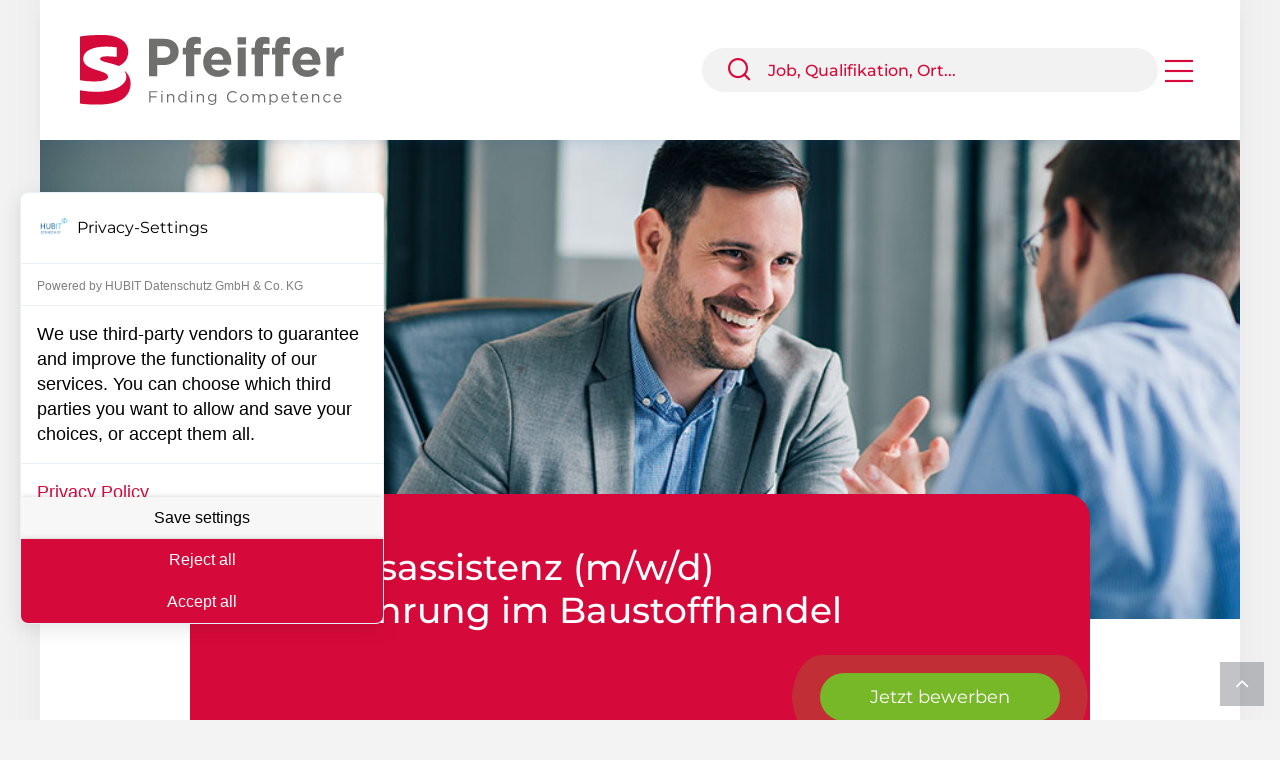

--- FILE ---
content_type: text/html; charset=UTF-8
request_url: https://www.bs-pfeiffer.de/stellenangebote/Vertriebsassistenz_m_w_d_mit_Erfahrung_im_Baustoffhandel/4987c4b5-bb3a-495d-a97b-bbf64c7ca193/
body_size: 110132
content:
<!DOCTYPE html>
<!--[if IE 9]><html class="no-js ie9" lang="de-DE"><![endif]-->
<!--[if gt IE 9]><!--><html class="no-js" lang="de-DE"><!--<![endif]-->
<html lang="de">
  <head>
    <meta charset="UTF-8">
    <meta name="viewport" content="width=device-width, initial-scale=1">
	<meta http-equiv="pragma" content="no-cache">
	<meta http-equiv="cache-control" content="no-cache">
	<meta name="robots" content="all" />
	<title>Vertriebsassistenz Job in Baden-Baden | BS Pfeiffer</title>
	<meta property="og:title" content="Vertriebsassistenz Job in Baden-Baden | BS Pfeiffer" />
	<meta property="og:description" content="Ihre Vorteile: All-in-One: Umfassende Beratung und unkomplizierter Bewerbungsprozess mit BS Pfeiffer  Bezahlung: Attraktives Gehalt mit..." />
	<meta property="og:type" content="website" />
	<meta property="og:url" content="https://www.bs-pfeiffer.de/stellenangebote/Vertriebsassistenz_m_w_d_mit_Erfahrung_im_Baustoffhandel/4987c4b5-bb3a-495d-a97b-bbf64c7ca193/" />
	<meta property="og:logo" content="https://cms.bleckmannschulze.net/wp-content/uploads/2023/01/BS_Pfeiffer_farbig.svg" />
	<meta name="description" content="Ihre Vorteile: All-in-One: Umfassende Beratung und unkomplizierter Bewerbungsprozess mit BS Pfeiffer  Bezahlung: Attraktives Gehalt mit..." />
	<meta property="og:image" content="https://www.bs-pfeiffer.de/files/stellenangebote_image.jpg?sid=4987c4b5-bb3a-495d-a97b-bbf64c7ca193" />
	<meta name="image" content="https://www.bs-pfeiffer.de/files/stellenangebote_image.jpg?sid=4987c4b5-bb3a-495d-a97b-bbf64c7ca193" />
	<meta name="keywords" content="BS Pfeiffer, Jobvermittlung Achern, Stellenangebote Achern, Personalvermittlung Achern, Arbeitgeber Services, Karriereentwicklung, Initiativbewerbung, Jobs Achern, Industriejobs Achern, Kontakt BS Pfeiffer, Team BS Pfeiffer, Karriereberatung Achern, professionelle Jobberatung">
	<link rel="canonical" href="https://www.bs-pfeiffer.de/stellenangebote/Vertriebsassistenz_m_w_d_mit_Erfahrung_im_Baustoffhandel/4987c4b5-bb3a-495d-a97b-bbf64c7ca193/" />
	<link rel="apple-touch-icon" sizes="180x180" href="https://www.bs-pfeiffer.de/images/favicon/apple-touch-icon.png">
	<link rel="icon" type="image/png" sizes="32x32" href="https://www.bs-pfeiffer.de/images/favicon/favicon-32x32.png">
	<link rel="icon" type="image/png" sizes="16x16" href="https://www.bs-pfeiffer.de/images/favicon/favicon-16x16.png">
	<link rel="mask-icon" href="https://www.bs-pfeiffer.de/images/favicon/safari-pinned-tab.svg" color="#d60a3a">
	<meta name="msapplication-TileColor" content="#00a300">
	<meta name="theme-color" content="#ffffff">

    <link rel="stylesheet" media="screen,print" href="https://www.bs-pfeiffer.de/css/vendor.min.css">
    <link rel="stylesheet" media="screen,print" href="https://www.bs-pfeiffer.de/css/theme_2025_min.css?v=1.1.2">
	<link rel="stylesheet" type="text/css" href="https://www.bs-pfeiffer.de/css/print.css" media="print">
	<link href="https://www.bs-pfeiffer.de/fonts/fontawesome-subset/css/all.css" rel="stylesheet">
	<!--<link href="https://www.bs-pfeiffer.de/fonts/fontawesome/css/all.css" rel="stylesheet">-->
	<!--<script src="https://kit.fontawesome.com/5bbd4ca022.js" crossorigin="anonymous"></script>-->
    <script src="https://www.bs-pfeiffer.de/js/modernizr.min.js"></script>
    <script src="https://www.bs-pfeiffer.de/js/vendor.min.js"></script>
	<link rel="stylesheet" type="text/css" href="https://www.bs-pfeiffer.de/css/initiativbewerbung.css" media="screen" />
	<script src='https://www.google.com/recaptcha/api.js?render=6LeTSaUUAAAAANdP244xRwAn8wv_KO13vw6bS675' data-cfasync="false"></script>
	<!--<script src='https://www.google.com/recaptcha/api.js'></script>-->
	<script data-cfasync="false" src="https://consent.hubit.de/auto-load-before-consent.js"></script>
	<script data-cfasync="false">
	window.addEventListener('ccm:event:initialized', () => {
	   function addEventListeners() {
		   const acceptButtons = document.getElementsByClassName('comply-AcceptAllButton');
		   const acceptButton = acceptButtons[0];

		   const denyButtons = document.getElementsByClassName('comply-SaveSettingsButton');
		   const denyButton = denyButtons[0];
		   const saveSettingsButton = denyButtons[1];
		  
		   acceptButton.addEventListener('click', () => {
				// Code, der hier steht, wird ausgeführt, wenn auf "Alle Akzeptieren" geklickt wird.
				localStorage.setItem('madeDecision', 'true')
		   });
		  
		   denyButton.addEventListener('click', () => {
				// Code, der hier steht, wird ausgeführt, wenn auf "Alle " geklickt wird.
				localStorage.setItem('madeDecision', 'true')
			});                                              

		   saveSettingsButton.addEventListener('click', () => {
				// Code, der hier steht, wird ausgeführt, wenn auf "Alle Akzeptieren" geklickt wird.
				localStorage.setItem('madeDecision', 'true')
		   });
	   }                             

	   if(document.getElementsByClassName('comply-AcceptAllButton')[0]) {
			addEventListeners();
	   } else if (localStorage.getItem('madeDecision') !== 'true') {
		   window.location.hash = 'open-consent-manager'
		   setTimeout(() => {
				addEventListeners();
		   }, 1000)
	   }
	});
	</script>
	<script data-cfasync="false" src="https://consent.hubit.de/js/app.js"></script>
	<style>
		.bs_header { align-self: start !important; }
	</style>
  </head>
  
  <body id="body">
	
	<div id="callmeback_success" style="display: none; text-align: center;" role="status" aria-live="polite">
				<h2>Vielen Dank für Ihre Anfrage</h2>
		<p class="mb-0">Wir werden uns schnellstmöglich mit Ihnen in Verbindung setzen.</p>
			</div>
	
	<form class="callmeback_formular bs_form needs-validation" novalidate id="callmeback_formular">		
		<input type="hidden" name="recaptcha_response" id="recaptcha_response" value="" aria-label="Automatische Spam-Schutz Antwort">
		<input type="hidden" name="stellenanzeige_id" id="stellenanzeige_id" value="408075A26443" />
		<input type="hidden" name="stellenanzeige_name" id="stellenanzeige_name" value="Vertriebsassistenz (m/w/d)" />
		<input type="hidden" name="stellenanzeige_url" id="stellenanzeige_url" value='<a href="https://www.bs-pfeiffer.de/stellenangebote/Vertriebsassistenz_m_w_d_mit_Erfahrung_im_Baustoffhandel/4987c4b5-bb3a-495d-a97b-bbf64c7ca193">Vertriebsassistenz (m/w/d) mit Erfahrung im Baustoffhandel</a>' />
		<input type="hidden" name="stellenanzeige_partner" id="stellenanzeige_partner" value="BS Pfeiffer GmbH" />
		<input type="hidden" name="stellenanzeige_ansprechpartner" id="stellenanzeige_ansprechpartner" value="Sven Pfeiffer" />
		<div class="modal fade" id="jetzt_zurueckrufen_modal" tabindex="-1" role="dialog" aria-labelledby="modal-title-callback" aria-hidden="true">
			<div class="modal-dialog modal-dialog-centered modal-lg" role="document">
				<div class="modal-content">
					<div class="modal-header">
						<h2 class="bs-modal-title" id="modal-title-callback">Rückrufservice</h2>
					</div>
					  <div class="modal-body">			
												<p>Sie haben Fragen zu dieser Stellenanzeige?<br>Gerne rufen wir Sie schnellstmöglich zurück.</p>
												<div class="row">
							<div class="col-12 col-md-6">
								<div class="form-group">
								  <input class="form-control" type="text" name="callme_vorname" id="callme_vorname" placeholder="* Vorname" autocomplete="off" required aria-label="Vorname">
								  <div class="invalid-tooltip">Dieses Feld ist ein Pflichtfeld.</div>
								</div>
							</div>
							<div class="col-12 col-md-6">
								<div class="form-group">
								  <input class="form-control" type="text" name="callme_nachname" id="callme_nachname" placeholder="* Nachname" autocomplete="off" required aria-label="Nachname">
								  <div class="invalid-tooltip">Dieses Feld ist ein Pflichtfeld.</div>
								</div>
							</div>
						</div>
						<div class="row">
							<div class="col-12 col-md-6">
								<div class="form-group">
								  <input class="form-control" type="text" name="callme_telefon" id="callme_telefon" placeholder="* Telefonnummer / Mobil" autocomplete="off" required aria-label="Telefonnummer / Mobil">
								  <div class="invalid-tooltip">Dieses Feld ist ein Pflichtfeld.</div>
								</div>
							</div>
						</div>
						<div class="row">
							<div class="col-12">
								<div class="form-group mb-0">
									<div class="custom-control custom-checkbox">					  
										<input class="form-check-input" type="checkbox" name="datenschutzbestimmungen_akzeptiert" id="datenschutzbestimmungen_akzeptiert" value="true" required>
										<label class="form-check-label bs-form-label" for="datenschutzbestimmungen_akzeptiert">
																						Wir speichern Ihre Daten (<a href="https://www.bs-pfeiffer.de/datenschutzerklaerung/" target="_blank">Datenschutzerklärung</a>) ausschließlich zur Kontaktaufnahme und geben sie nicht an Dritte weiter. Ich willige in die Verarbeitung meiner Daten ein. Diese Einwilligung kann ich jederzeit widerrufen.
																					</label>
										<div class="invalid-tooltip">Dieses Feld ist ein Pflichtfeld.</div>					  
									</div>
								</div>
							</div>
						</div>
					</div>
				  <div class="modal-footer">
					<button class="btn btn-style-4 btn-primary bs_btn-glanz btn-sm mr-2" type="button" data-dismiss="modal">Abbrechen</button>
					<button class="btn btn-style-4 btn-primary bs_btn-glanz btn-sm green" type="submit">Anfrage absenden</button>
				  </div>
			</div>
		  </div>
		</div>			
	</form>


<section class="container bs_header_container">
		<header class="container bs_header bg-ligh ">
		  <div class="main_logo ">
				<a href="https://www.bs-pfeiffer.de/" title="Zur Startseite">
					<img src="https://cms.bleckmannschulze.net/wp-content/uploads/2023/01/BS_Pfeiffer_farbig.svg" alt="BS Pfeiffer - Zur Startseite" />
				</a>
		  </div>
  
		  		  
		  <div class="menue" role="navigation" aria-label="Hauptnavigation">
		  <div class="menue_item searchbox" title="Stellenangebote suchen" alt="Stellenangebote suchen">
				<div class="input-group header_search">
				  <div class="input-group-prepend">
					<span class="input-group-text" role="button" tabindex="0" aria-label="Suche starten">
						<i class="fe-icon-search" id="header_search_button" aria-hidden="true"></i>
					</span>				  </div>
				  <input class="form-control" id="search_query_header" type="search" placeholder="Job, Qualifikation, Ort..." aria-label="Stellenangebote suchen" >
				</div>
			</div>
			
			
						
			<div class="menue_item last bs_menue_dropdown">
				<a href="#" aria-haspopup="true" aria-expanded="false" aria-label="Hauptmenü öffnen">
					<i class="fal fa-bars fa-2x" id="bs_menue_marker" aria-hidden="true"></i>
				</a>
				<div id="bs_menue_auswahl" role="menu" aria-hidden="true">
					<a href="https://www.bs-pfeiffer.de/jobs/" title="Stellenangebote bei BS Pfeiffer" role="menuitem">Jobs</a>
					<a href="https://www.bs-pfeiffer.de/initiativbewerbung/" title="Jetzt initiativ bei BS Pfeiffer bewerben" role="menuitem">Initiativbewerbung</a>
					<a href="https://www.bs-pfeiffer.de/arbeitgeber/" title="BS Pfeiffer für Arbeitgeber" role="menuitem">Für Arbeitgeber</a>
										<a href="https://www.bs-pfeiffer.de/team/" title="Lernen Sie das Team von BS Pfeiffer kennen" role="menuitem">Team</a>
															<a href="https://www.bs-pfeiffer.de/kontakt/" title="Nehmen Sie Kontakt mit uns auf" role="menuitem">Kontakt</a>
				</div>
			</div>
			
					</div>
		</header>
    </section>
    <!-- Header -->	
    <header class="navbar-wrapper navbar-boxed stellenangebote_head text-right">
      <div class="container bg-light pl-0 pr-0">
		<div class="row">
			<div class="col-12 head_image">
				<img src="[data-uri]" alt="Vertriebsassistenz (m/w/d)" title="Vertriebsassistenz (m/w/d)" />
			</div>
		</div>
	  </div>
    </header>
	
    <section class="container teaser_container jobseite">
		<div class="teaser stellenanzeige_teaser jobtitel">
			<i class="fas fa-map-marker-alt green pr-1" aria-hidden="true"></i> Baden-Baden			<h1>
				Vertriebsassistenz (m/w/d)<br>				mit Erfahrung im Baustoffhandel			</h1>

			<div class="only_desktop">
				<div class="teaser_buttons">
					<a class="btn btn-style-4 btn-primary btn-lg bs_btn bs_btn-green bs_btn-animated_big jetzt_bewerben text-nowrap" href="https://www.bs-pfeiffer.de/initiativbewerbung/?vid=4987c4b5-bb3a-495d-a97b-bbf64c7ca193" title="Jetzt auf diese Stellenanzeige bewerben">
					  Jetzt bewerben					</a>
				</div>
			</div>
		</div>
    </section>
	
	<div class="only_mobile sticky_button">
		<div class="teaser_buttons">
			<a class="btn btn-style-4 btn-primary btn-lg bs_btn bs_btn-green bs_btn-animated_big jetzt_bewerben text-nowrap" href="https://www.bs-pfeiffer.de/initiativbewerbung/?vid=4987c4b5-bb3a-495d-a97b-bbf64c7ca193" title="Jetzt auf diese Stellenanzeige bewerben">
			  Jetzt bewerben			</a>
		</div>
	</div>
	
    <section class="container stellenanzeige_teaser_text">
		<div class="row">
			<div class="col-12">
				<p class="kopfbereich"><strong>Ort:</strong>&nbsp;Baden-Baden<br />
<strong>Arbeitszeitmodell:&nbsp;</strong>Vollzeit<br />
<strong>Vertragsart:</strong>&nbsp; Personalvermittlung oder Arbeitnehmer&uuml;berlassung mit &Uuml;bernahmeoption<br />
<strong>Branche: </strong>Baustoffhandel<br />
<strong>Startzeitpunkt:</strong>&nbsp;ab sofort&nbsp;<br />
<br />
<strong>Die BS Pfeiffer GmbH ist Ihr Dienstleister im Gro&szlig;raum Achern f&uuml;r eine faire, professionelle Umsetzung Ihrer neuen beruflichen Herausforderungen. Gestalten auch Sie Ihre berufliche Zukunft mit uns!&nbsp;</strong><br />
<br />
<strong>Zum n&auml;chstm&ouml;glichen Zeitpunkt suchen wir die ideale Besetzung f&uuml;r die Position:&nbsp;</strong></p>
				<p class="kopfbereich_titel" style="margin-top: 25px; margin-bottom: 25px;">Vertriebsassistenz (m/w/d) &ndash; mit Erfahrung im Baustoffhandel				</p>
				<h2 class="h5 mt-5 mb-1">Ihre Vorteile:</h2>
				<p class="mb-0">
					<ul>
	<li><strong>All-in-One</strong>: Umfassende Beratung und unkomplizierter Bewerbungsprozess mit BS Pfeiffer&nbsp;</li>
	<li><strong>Bezahlung: </strong>Attraktives Gehalt mit attraktiven&nbsp;Zusatzleistungen&nbsp;</li>
	<li><strong>Sicherheit</strong>: Vermittlung in einen zukunftssicheren Arbeitsplatz&nbsp;</li>
	<li><strong>Work-Life-Balance</strong>: Geregelte Arbeitszeiten&nbsp;</li>
	<li><strong>Onboarding</strong>: Umfangreiche und gr&uuml;ndliche Einarbeitung</li>
	<li><strong>Abwechslung</strong>: Vielseitige und spannende Aufgaben&nbsp;</li>
	<li><strong>Arbeitsumgebung: </strong>Flache Hierarchien, modernes Arbeitsumfeld und ein aufgeschlossenes Team&nbsp;</li>
	<li><strong>Was wir von BS immer bieten k&ouml;nnen</strong>:&nbsp;Pers&ouml;nlicher Ansprechpartner, gro&szlig;es Unternehmensnetzwerk, kostenlose Arbeitskleidung sowie eine zeitnahe R&uuml;ckmeldung zum Bewerbungsstatus&nbsp;</li>
</ul>				</p>
				<h2 class="h5 mt-4 mb-1">Ihre Aufgaben:</h2>
				<p class="mb-0">
					<ul>
	<li><strong>Betreuung </strong>von Bestandskunden</li>
	<li><strong>Akquise und Gewinnung </strong>von Neukunden</li>
	<li>Kalkulieren und erstellen von <strong>Angeboten&nbsp;</strong></li>
	<li><strong>Datenbankpflege</strong></li>
	<li>allgemeine <strong>kaufm&auml;nnische Korrespondenz</strong></li>
</ul>				</p>
				<h2 class="h5 mt-4 mb-1">Ihr Profil:</h2>
				<p class="mb-0">
					<ul>
	<li><strong>Ausbildung</strong>: Abgeschlossene Ausbildung im kaufm&auml;nnischen Bereich</li>
	<li><strong>Berufserfahrung</strong>: Berufserfahrung in einer vergleichbaren Position und im Baustoffhandel von Vorteil</li>
	<li><strong>Hard Skills</strong>: MS-Office-Kenntnisse, gute Deutschkenntnisse&nbsp;in Wort und Schrift, technisches Verst&auml;ndnis&nbsp;</li>
	<li><strong>Soft Skills</strong>:&nbsp;Teambewusstsein, Kommunikationsf&auml;higkeit und eine strukturierte Arbeitsweise&nbsp;</li>
</ul>				</p>
				<p class="mt-4">
					Bewerben Sie sich jetzt und erfahren Sie mehr &uuml;ber den Kunden und weitere interessante Jobangebote als Vertriebsassistenz (m/w/d)&nbsp;&nbsp;in der Region!				</p>
			</div>
		</div>
		<div class="row align-items-center mt-5">
			<div class="col-8 col-md-8 col-sm-8 col-xs-8 auf_einen_blick">
				<h3 class="h4">Auf einen Blick</h3>
				<div class="table-responsive">
				  <table class="table table-sm table-borderless table-mobile-block mb-0" role="table" aria-label="Stellenanzeige Details">
					<tbody>
					  <tr>
						<th>Ausgeschrieben seit:</th>
						<td>17.01.2026</td>
					  </tr>
					  <tr>
						<th>Branche:</th>
						<td>Vertrieb</td>
					  </tr>
					  <tr>
						<th>Tätigkeitsbereich:</th>
						<td>Vertriebsassistenz (m/w/d)</td>
					  </tr>
					  <tr>
						<th>Einsatzort:</th>
						<td>Baden-Baden</td>
					  </tr>
					  <tr style="height: 25px;">
						<th scope="col" aria-label="Aktionen"></th>
						<td></td>
					  </tr>
					  <tr>
						<th>Bewerbung:</th>
						<td>Ohne Anschreiben</td>
					  </tr>
					  <tr>
						<th>Referenz-Nr.:</th>
						<td>408075A26443</td>
					  </tr>
					</tbody>
				  </table>
				</div>
			</div>
			<div class="col-4 col-md-4 col-sm-4 col-xs-4 kontaktbox text-center">
				<img src="[data-uri]" class="rounded-circle mb-2" title="Sven Pfeiffer" alt="Sven Pfeiffer" /><br>
				<span class="name">Sven Pfeiffer</span>
				<br>Geschäftsführer				<p class="mt-3 mb-0">
					<a href="tel:+49 7841 8389420" title="Anrufen" aria-label="Telefon anrufen +49 7841 8389420">
						<i class="fas fa-phone-alt icons" aria-hidden="true"></i>
					</a>
					<a href="/cdn-cgi/l/email-protection#d6b4b3a1b3a4b4a3b8b196b4a5fba6b0b3bfb0b0b3a4f8b2b3" title="E-Mail schreiben" aria-label="E-Mail senden an bewerbung@bs-pfeiffer.de">
						<i class="fas fa-envelope icons pl-3" aria-hidden="true"></i>
					</a>
				</p>
			</div>
		</div>
		

		<div class="row justify-content-md-center mt-5">
			<div class="col-12">
				<div class="teaser_buttons green text-center">
					<a class="btn only_desktop btn-style-4 btn-primary btn-lg bs_btn bs_btn-green bs_btn-animated_small jetzt_bewerben text-nowrap" href="https://www.bs-pfeiffer.de/initiativbewerbung/?vid=4987c4b5-bb3a-495d-a97b-bbf64c7ca193" title="Jetzt auf diese Stellenanzeige bewerben">
					  Jetzt bewerben					</a>
					<a href="https://www.bs-pfeiffer.de/files/stellenangebote_druckansicht.php?vid=4987c4b5-bb3a-495d-a97b-bbf64c7ca193" target="_blank" aria-label="Stellenanzeige drucken (öffnet in neuem Fenster)">
						<i class="fas fa-print icons_big druckansicht" style="vertical-align: middle;" title="Diese Stellenanzeige drucken" aria-hidden="true"></i>
					</a>
				</div>
			</div>
 	
			<div class="col-12">
				<div class="teaser_buttons recall text-center mt-4">
					<span><b>Lebenslauf nicht zur Hand?</b><br>Jetzt Interesse signalisieren und Rückruf erhalten:</span>
					<a class="btn btn-style-4 btn-primary btn-lg standard_buttons bs_btn-glanz text-nowrap mt-2" id="jetzt_zurueckrufen" title="Rückrufservice" data-toggle="modal" data-target="#jetzt_zurueckrufen_modal">
                      Rückrufservice					</a>
				</div>
			</div>
			<div class="col-12">
				<div class="teaser_buttons share text-center mt-4">
					<span>Teilen:</span>
					<div class="a2a_kit a2a_default_style mt-1">
						<a class="a2a_button_facebook icons" title="Teilen via Facebook">
							<i class="fab fa-facebook-f icons pl-0" aria-hidden="true"></i>
						</a>
						<a class="a2a_button_twitter icons" title="Teilen via Twitter">
							<i class="fab fa-twitter icons pl-3" aria-hidden="true"></i>
						</a>
						<a class="a2a_button_xing icons" title="Teilen via Xing">
							<i class="fab fa-xing icons pl-3" aria-hidden="true"></i>
						</a>
						<a class="a2a_button_whatsapp icons" title="Teilen via WhatsApp">
							<i class="fab fa-whatsapp icons pl-3" aria-hidden="true"></i>
						</a>
						<a class="a2a_button_linkedin icons" title="Teilen via LinkedIn">
							<i class="fab fa-linkedin-in icons pl-3" aria-hidden="true"></i>
						</a>
						<a class="a2a_button_email icons" title="Teilen via E-Mail">
							<i class="fas fa-envelope icons pl-3" aria-hidden="true"></i>
						</a>
					</div>
					<script data-cfasync="false" src="/cdn-cgi/scripts/5c5dd728/cloudflare-static/email-decode.min.js"></script><script>
					var a2a_config = a2a_config || {};
					a2a_config.onclick = 1;
					a2a_config.locale = "de";
					</script>
					<script async src="https://static.addtoany.com/menu/page.js"></script>
				</div>		
				<textarea id="bfa_text" style="overflow:hidden; resize:none; color: #fff; width: 1px; height: 1px; border: 0; position: fixed;" aria-hidden="true">Ort: Baden-Baden
Arbeitszeitmodell: Vollzeit
Vertragsart:  Personalvermittlung oder Arbeitnehmerüberlassung mit
Übernahmeoption
Branche: Baustoffhandel
Startzeitpunkt: ab sofort 

Die BS Pfeiffer GmbH ist Ihr Dienstleister im Großraum Achern für eine faire,
professionelle Umsetzung Ihrer neuen beruflichen Herausforderungen. Gestalten
auch Sie Ihre berufliche Zukunft mit uns! 

Zum nächstmöglichen Zeitpunkt suchen wir die ideale Besetzung für die
Position: 

Vertriebsassistenz (m/w/d) mit Erfahrung im Baustoffhandel

Ihre Vorteile:

* All-in-One: Umfassende Beratung und unkomplizierter Bewerbungsprozess mit
BS Pfeiffer 
* Bezahlung: Attraktives Gehalt mit attraktiven Zusatzleistungen 
* Sicherheit: Vermittlung in einen zukunftssicheren Arbeitsplatz 
* Work-Life-Balance: Geregelte Arbeitszeiten 
* Onboarding: Umfangreiche und gründliche Einarbeitung
* Abwechslung: Vielseitige und spannende Aufgaben 
* Arbeitsumgebung: Flache Hierarchien, modernes Arbeitsumfeld und ein
aufgeschlossenes Team 
* Was wir von BS immer bieten können: Persönlicher Ansprechpartner, großes
Unternehmensnetzwerk, kostenlose Arbeitskleidung sowie eine zeitnahe
Rückmeldung zum Bewerbungsstatus 

Ihre Aufgaben:

* Betreuung von Bestandskunden
* Akquise und Gewinnung von Neukunden
* Kalkulieren und erstellen von Angeboten 
* Datenbankpflege
* allgemeine kaufmännische Korrespondenz

Ihr Profil:

* Ausbildung: Abgeschlossene Ausbildung im kaufmännischen Bereich
* Berufserfahrung: Berufserfahrung in einer vergleichbaren Position und im
Baustoffhandel von Vorteil
* Hard Skills: MS-Office-Kenntnisse, gute Deutschkenntnisse in Wort und
Schrift, technisches Verständnis 
* Soft Skills: Teambewusstsein, Kommunikationsfähigkeit und eine
strukturierte Arbeitsweise 
</textarea>
			</div>
		</div>
    </section>
	
    <section class="container weitere_stellenangebote">
	   <h3 class="h4">Weitere aktuelle Jobangebote</h3>
       <div class="row mt-0">
		<div class="col-4 col-md-4 pb-30 weitere_stellenangebote_einzeln">		
			<div class="container stellenangebote_einzeln">	
				<div class="row text-left">
					<div class="col-12 mt-2 mb-4">
						<p>20.01.2026</p>
						<p>
							<b>Mitarbeiter (m/w/d) nationale / internationale Disposition</b>
<br>Referenznummer: 1045						</p>
						<p>Großraum Kehl</p>						
					</div>
					<div class="job_button mb-2 text-right">
						<a class="btn btn-style-4 btn-primary bs_btn-glanz btn-sm text-nowrap" title="Diesen Job öffnen" href="https://www.bs-pfeiffer.de/stellenangebote/Mitarbeiter_m_w_d_nationale_internationale_Disposition_Referenznummer_1045/6fb89698-c142-44d1-9dd0-aa5d079195fa">
							Mehr...
						</a>
					</div>
				</div>
			</div>			
		</div>
		<div class="col-4 col-md-4 pb-30 weitere_stellenangebote_einzeln">		
			<div class="container stellenangebote_einzeln">	
				<div class="row text-left">
					<div class="col-12 mt-2 mb-4">
						<p>20.01.2026</p>
						<p>
							<b>Mitarbeiter (m/w/d) Vertriebsinnendienst</b>
<br>Referenznummer: 1048						</p>
						<p>Raum Baden-Baden</p>						
					</div>
					<div class="job_button mb-2 text-right">
						<a class="btn btn-style-4 btn-primary bs_btn-glanz btn-sm text-nowrap" title="Diesen Job öffnen" href="https://www.bs-pfeiffer.de/stellenangebote/Mitarbeiter_m_w_d_Vertriebsinnendienst_Referenznummer_1048/22463fbc-0cac-466a-934c-67d5cb36fec2">
							Mehr...
						</a>
					</div>
				</div>
			</div>			
		</div>
		<div class="col-4 col-md-4 pb-30 weitere_stellenangebote_einzeln">		
			<div class="container stellenangebote_einzeln">	
				<div class="row text-left">
					<div class="col-12 mt-2 mb-4">
						<p>20.01.2026</p>
						<p>
							<b>Sachbearbeiter im Vertriebsinnendienst (m/w/d)</b>
<br>Technischer Vertrieb						</p>
						<p>Großraum Freiburg</p>						
					</div>
					<div class="job_button mb-2 text-right">
						<a class="btn btn-style-4 btn-primary bs_btn-glanz btn-sm text-nowrap" title="Diesen Job öffnen" href="https://www.bs-pfeiffer.de/stellenangebote/Sachbearbeiter_im_Vertriebsinnendienst_m_w_d_Technischer_Vertrieb/f110d566-d657-4688-b16a-c143d91a34f1">
							Mehr...
						</a>
					</div>
				</div>
			</div>			
		</div>
      </div>
    </section>
        
        <script type="application/ld+json">
{
  "@context": "http://schema.org",
  "@type": "JobPosting",
  "directApply": "True",
  "validThrough": "2026-02-16T00:00",
  "datePosted": "2026-01-17",
  "description": "<strong>Ort:</strong>&nbsp;Baden-Baden<br />
<strong>Arbeitszeitmodell:&nbsp;</strong>Vollzeit<br />
<strong>Vertragsart:</strong>&nbsp; Personalvermittlung oder Arbeitnehmer&uuml;berlassung mit &Uuml;bernahmeoption<br />
<strong>Branche: </strong>Baustoffhandel<br />
<strong>Startzeitpunkt:</strong>&nbsp;ab sofort&nbsp;<br />
<br />
<strong>Die BS Pfeiffer GmbH ist Ihr Dienstleister im Gro&szlig;raum Achern f&uuml;r eine faire, professionelle Umsetzung Ihrer neuen beruflichen Herausforderungen. Gestalten auch Sie Ihre berufliche Zukunft mit uns!&nbsp;</strong><br />
<br />
<strong>Zum n&auml;chstm&ouml;glichen Zeitpunkt suchen wir die ideale Besetzung f&uuml;r die Position:&nbsp;</strong><br><br>Vertriebsassistenz (m/w/d) &ndash; mit Erfahrung im Baustoffhandel<br><br><b>Ihre Vorteile:</b><br><br><ul>
	<li><strong>All-in-One</strong>: Umfassende Beratung und unkomplizierter Bewerbungsprozess mit BS Pfeiffer&nbsp;</li>
	<li><strong>Bezahlung: </strong>Attraktives Gehalt mit attraktiven&nbsp;Zusatzleistungen&nbsp;</li>
	<li><strong>Sicherheit</strong>: Vermittlung in einen zukunftssicheren Arbeitsplatz&nbsp;</li>
	<li><strong>Work-Life-Balance</strong>: Geregelte Arbeitszeiten&nbsp;</li>
	<li><strong>Onboarding</strong>: Umfangreiche und gr&uuml;ndliche Einarbeitung</li>
	<li><strong>Abwechslung</strong>: Vielseitige und spannende Aufgaben&nbsp;</li>
	<li><strong>Arbeitsumgebung: </strong>Flache Hierarchien, modernes Arbeitsumfeld und ein aufgeschlossenes Team&nbsp;</li>
	<li><strong>Was wir von BS immer bieten k&ouml;nnen</strong>:&nbsp;Pers&ouml;nlicher Ansprechpartner, gro&szlig;es Unternehmensnetzwerk, kostenlose Arbeitskleidung sowie eine zeitnahe R&uuml;ckmeldung zum Bewerbungsstatus&nbsp;</li>
</ul><br><br><b>Ihre Aufgaben:</b><br><br><ul>
	<li><strong>Betreuung </strong>von Bestandskunden</li>
	<li><strong>Akquise und Gewinnung </strong>von Neukunden</li>
	<li>Kalkulieren und erstellen von <strong>Angeboten&nbsp;</strong></li>
	<li><strong>Datenbankpflege</strong></li>
	<li>allgemeine <strong>kaufm&auml;nnische Korrespondenz</strong></li>
</ul><br><br><b>Ihr Profil:</b><br><br><ul>
	<li><strong>Ausbildung</strong>: Abgeschlossene Ausbildung im kaufm&auml;nnischen Bereich</li>
	<li><strong>Berufserfahrung</strong>: Berufserfahrung in einer vergleichbaren Position und im Baustoffhandel von Vorteil</li>
	<li><strong>Hard Skills</strong>: MS-Office-Kenntnisse, gute Deutschkenntnisse&nbsp;in Wort und Schrift, technisches Verst&auml;ndnis&nbsp;</li>
	<li><strong>Soft Skills</strong>:&nbsp;Teambewusstsein, Kommunikationsf&auml;higkeit und eine strukturierte Arbeitsweise&nbsp;</li>
</ul><br><br><br><br><br>Bewerben Sie sich jetzt und erfahren Sie mehr &uuml;ber den Kunden und weitere interessante Jobangebote als Vertriebsassistenz (m/w/d)&nbsp;&nbsp;in der Region!<br><br><br>Referenz-Nummer: 408075A26443",
  "educationRequirements": "
	- <strong>Betreuung </strong>von Bestandskunden

	- <strong>Akquise und Gewinnung </strong>von Neukunden

	- Kalkulieren und erstellen von <strong>Angeboten&nbsp;</strong>

	- <strong>Datenbankpflege</strong>

	- allgemeine <strong>kaufm&auml;nnische Korrespondenz</strong>

",
  //"employmentType": "",
  "experienceRequirements": "
	- <strong>Betreuung </strong>von Bestandskunden

	- <strong>Akquise und Gewinnung </strong>von Neukunden

	- Kalkulieren und erstellen von <strong>Angeboten&nbsp;</strong>

	- <strong>Datenbankpflege</strong>

	- allgemeine <strong>kaufm&auml;nnische Korrespondenz</strong>

",
  "incentiveCompensation": "
	- <strong>Ausbildung</strong>: Abgeschlossene Ausbildung im kaufm&auml;nnischen Bereich

	- <strong>Berufserfahrung</strong>: Berufserfahrung in einer vergleichbaren Position und im Baustoffhandel von Vorteil

	- <strong>Hard Skills</strong>: MS-Office-Kenntnisse, gute Deutschkenntnisse&nbsp;in Wort und Schrift, technisches Verst&auml;ndnis&nbsp;

	- <strong>Soft Skills</strong>:&nbsp;Teambewusstsein, Kommunikationsf&auml;higkeit und eine strukturierte Arbeitsweise&nbsp;

",
  "industry": "Vertrieb",
  "jobLocation": {
    "@type": "Place",
    "address": {
      "@type": "PostalAddress",
      "addressLocality": "Baden-Baden",
      "addressRegion": "Baden-Baden"
    }
  },
  "hiringOrganization": {
	"@type": "Organization",
	"name": "BS Pfeiffer GmbH",
	"logo": "https://www.bs-pfeiffer.de/images/logos/bs_group.jpg"
  },
  //"occupationalCategory": "",
  "qualifications": "
	- <strong>Betreuung </strong>von Bestandskunden

	- <strong>Akquise und Gewinnung </strong>von Neukunden

	- Kalkulieren und erstellen von <strong>Angeboten&nbsp;</strong>

	- <strong>Datenbankpflege</strong>

	- allgemeine <strong>kaufm&auml;nnische Korrespondenz</strong>

",
  "responsibilities": "
	- <strong>All-in-One</strong>: Umfassende Beratung und unkomplizierter Bewerbungsprozess mit BS Pfeiffer&nbsp;

	- <strong>Bezahlung: </strong>Attraktives Gehalt mit attraktiven&nbsp;Zusatzleistungen&nbsp;

	- <strong>Sicherheit</strong>: Vermittlung in einen zukunftssicheren Arbeitsplatz&nbsp;

	- <strong>Work-Life-Balance</strong>: Geregelte Arbeitszeiten&nbsp;

	- <strong>Onboarding</strong>: Umfangreiche und gr&uuml;ndliche Einarbeitung

	- <strong>Abwechslung</strong>: Vielseitige und spannende Aufgaben&nbsp;

	- <strong>Arbeitsumgebung: </strong>Flache Hierarchien, modernes Arbeitsumfeld und ein aufgeschlossenes Team&nbsp;

	- <strong>Was wir von BS immer bieten k&ouml;nnen</strong>:&nbsp;Pers&ouml;nlicher Ansprechpartner, gro&szlig;es Unternehmensnetzwerk, kostenlose Arbeitskleidung sowie eine zeitnahe R&uuml;ckmeldung zum Bewerbungsstatus&nbsp;

",
  //"salaryCurrency": "USD",
  "skills": "
	- <strong>Betreuung </strong>von Bestandskunden

	- <strong>Akquise und Gewinnung </strong>von Neukunden

	- Kalkulieren und erstellen von <strong>Angeboten&nbsp;</strong>

	- <strong>Datenbankpflege</strong>

	- allgemeine <strong>kaufm&auml;nnische Korrespondenz</strong>

",
  //"workHours": "",
  //"specialCommitments": "",
  "title": "Vertriebsassistenz (m/w/d) &ndash; mit Erfahrung im Baustoffhandel"
}
        </script>
	

    <footer class="container navbar-wrapper navbar-boxed" id="footer" role="contentinfo">
      <div class="container footer_container">
		   <div class="row">
				<div class="contact col-sm-12 col-md-5 col-ll-5 col-xl-5">
					<i class="fas fa-map-marker-alt pr-2" aria-hidden="true"></i> Franz-John-Straße 10<br><span style='margin-left: 26px'>77855 Achern</span>
					<br>
					<i class="fas fa-phone pr-2" aria-hidden="true"></i><a href="tel:+49 7841 8389420">+49 7841 8389420</a>
					<br>
					<i class="fas fa-envelope pr-2" aria-hidden="true"></i><a href="/cdn-cgi/l/email-protection#e28b8c848da28091cf9284878b84848790cc8687" title="Senden Sie uns eine E-Mail"><span class="__cf_email__" data-cfemail="a6cfc8c0c9e6c4d58bd6c0c3cfc0c0c3d488c2c3">[email&#160;protected]</span></a>
				</div>
				<div class="col-sm-12 col-md-2 col-ll-2 col-xl-2 social_media text-center text-nowrap" role="navigation" aria-label="Social Media Links">
									</div>
				<div class="col-sm-12 col-md-5 col-ll-5 col-xl-5 partner_logo text-right">
					<a href="https://www.bs-pfeiffer.de/" title="Zur Startseite">
						<img src="https://cms.bleckmannschulze.net/wp-content/uploads/2023/01/BS_Pfeiffer_weiss.svg" class="footer_logo " alt="BS Pfeiffer - Zur Startseite" />
					</a>
				</div>
		   </div>
      </div>
      <div class="container footer_container_2 text-center">
		<div class="text-center" role="navigation" aria-label="Footer-Navigation">
			<a href="https://www.bs-pfeiffer.de/">Start</a>
			<a href="https://www.bs-pfeiffer.de/jobs/">Jobs</a>
			<a href="https://www.bs-pfeiffer.de/arbeitgeber/">Für Arbeitgeber</a>
						<a href="https://www.bs-pfeiffer.de/team/">Team</a>
									<a href="https://www.bs-pfeiffer.de/kontakt/">Kontakt</a>
			<a href="https://www.bs-pfeiffer.de/impressum/">Impressum</a>
			<a href="https://www.bs-pfeiffer.de/datenschutzerklaerung/">Datenschutz</a>
			<a href="https://www.bs-pfeiffer.de/agb/" target="_blank">AGB</a>
			<a href="https://www.bs-pfeiffer.de/barrierefreiheitserklaerung/">Barrierefreiheitserklärung</a>
			<a href="#open-consent-manager" title="Cookie-Informationen verwalten" id="consentManager2" class="consentManager2_link">Cookies</a>
		</div>
		<div class="copyright">© 2026 BleckmannSchulze PartnerServices GmbH · Alle Rechte vorbehalten.</div>
      </div>
    </footer>	
	<a class="scroll-to-top-btn visible" href="#" tabindex="0" aria-label="Nach oben scrollen"><i class="fe-icon-chevron-up"></i></a>	
    <div class="site-backdrop"></div>
	
    <script data-cfasync="false" src="/cdn-cgi/scripts/5c5dd728/cloudflare-static/email-decode.min.js"></script><script type="text/javascript" src="https://www.bs-pfeiffer.de/js/theme.min.js"></script>	
	<script type="text/javascript" src="https://www.bs-pfeiffer.de/js/jquery.cookie.js"></script>
	<script type="text/javascript" src="https://www.bs-pfeiffer.de/js/jquery.timer.js"></script>
    <script type="text/javascript" src="https://www.bs-pfeiffer.de/js/bfsg.js?v=1.1.1" data-cfasync="false"></script>
	<script type="text/javascript" src="https://www.bs-pfeiffer.de/js/jquery.blockUI.js"></script>
	
	<!-- Form Validation -->
	<script src="https://www.bs-pfeiffer.de/js/languages/jquery.validationEngine-de.js" type="text/javascript" charset="utf-8"></script>
	<script src="https://www.bs-pfeiffer.de/js/jquery.validationEngine.js" type="text/javascript" charset="utf-8"></script>	
	<link rel="stylesheet" href="https://www.bs-pfeiffer.de/css/validationEngine.jquery.css" type="text/css"/>

	<!-- Google tag (gtag.js) -->
	<script async src="https://www.googletagmanager.com/gtag/js?id=G-3RH0QHPWSG"></script>
	
	<script>
	window.dataLayer = window.dataLayer || [];
	function gtag(){dataLayer.push(arguments);}
	gtag('js', new Date());
	gtag('config', 'G-3RH0QHPWSG', { 'anonymize_ip': true });
	  
	var gaProperty = 'G-3RH0QHPWSG';
	var disableStr = 'ga-disable-' + gaProperty;
	if (document.cookie.indexOf(disableStr + '=true') > -1) { window[disableStr] = true; }
	function gaOptout() { document.cookie = disableStr + '=true; expires=Thu, 31 Dec 2099 23:59:59 UTC; path=/'; window[disableStr] = true;	}
	
	$(document).ready(function() {				
		// Menü
		$(".bs_menue_dropdown").hover(function() {
			$("#bs_menue_marker").css('color', '#ffffff');
			$("#bs_menue_auswahl").show();
		},function(){
			$("#bs_menue_marker").css('color', '#d60a3a');
			$("#bs_menue_auswahl").hide();
		});

	
		// Standortauswahl
		$(".niederlassungen_dropdown").hover(function() {
			$("#niederlassungen_marker").css('color', '#ffffff');
			$("#niederlassungen_auswahl").show();
		},function(){
			$("#niederlassungen_marker").css('color', '#d60a3a');
			$("#niederlassungen_auswahl").hide();
		});		

		// Suchformular Header
		$("#searchform_header").submit(function(e) {
			e.preventDefault();
			$("#header_search_button").click();
		});
		$('#search_query_header').keypress(function (e) {
			var key = e.which;
			if(key == 13) {
				window.location.href = "https://www.bs-pfeiffer.de/jobs/?filtertext=" + $("#search_query_header").val();
			}
		});  
		$('#search_query_mobile_header').keypress(function (e) {
			var key = e.which;
			if(key == 13) {
				window.location.href = "https://www.bs-pfeiffer.de/jobs/?filtertext=" + $("#search_query_mobile_header").val();
			}
		});  
		$("#header_search_button").click(function(e) {
			e.preventDefault();
			window.location.href = "https://www.bs-pfeiffer.de/jobs/?filtertext=" + $("#search_query_header").val();
		});
		$("#header_search_mobile_button").click(function(e) {
			e.preventDefault();
			window.location.href = "https://www.bs-pfeiffer.de/jobs/?filtertext=" + $("#search_query_mobile_header").val();
		});
	});
	</script>
	
	<!-- Stepstone 360 Hire -->
	<script type="text/javascript" src="https://click.appcast.io/pixels/generic1-27760.js?ent=710"></script>
	
	<!--<script data-cfasync="false">-->
	<script>		
		function copyToClipboard(elem) {
			  // create hidden text element, if it doesn't already exist
			var targetId = "_hiddenCopyText_";
			var isInput = elem.tagName === "INPUT" || elem.tagName === "TEXTAREA";
			var origSelectionStart, origSelectionEnd;
			if (isInput) {
				// can just use the original source element for the selection and copy
				target = elem;
				origSelectionStart = elem.selectionStart;
				origSelectionEnd = elem.selectionEnd;
			} else {
				// must use a temporary form element for the selection and copy
				target = document.getElementById(targetId);
				if (!target) {
					var target = document.createElement("textarea");
					target.style.position = "absolute";
					target.style.left = "-9999px";
					target.style.top = "0";
					target.id = targetId;
					document.body.appendChild(target);
				}
				target.textContent = elem.textContent;
			}
			// select the content
			var currentFocus = document.activeElement;
			target.focus();
			target.setSelectionRange(0, target.value.length);
			
			// copy the selection
			var succeed;
			try {
				  succeed = document.execCommand("copy");
			} catch(e) {
				succeed = false;
			}
			// restore original focus
			if (currentFocus && typeof currentFocus.focus === "function") {
				currentFocus.focus();
			}
			
			if (isInput) {
				// restore prior selection
				elem.setSelectionRange(origSelectionStart, origSelectionEnd);
			} else {
				// clear temporary content
				target.textContent = "";
			}
			return succeed;
		}
		
        $(document).ready(function($) {
	
			grecaptcha.ready(function () {
				grecaptcha.execute('6LeTSaUUAAAAANdP244xRwAn8wv_KO13vw6bS675', { action: 'contact' }).then(function (token) {
					var recaptchaResponse = document.getElementById('recaptcha_response');
					recaptchaResponse.value = token;
				});
			});
			
				
			$(".callmeback_formular").submit(function(event) {
				event.preventDefault();
				var error = false;
				
				$(".required").each(function( index ) {
					$( this ).parent().removeClass("error");					
					if( $( this ).val() == "" ) {						
						$( this ).parent().addClass("error");
						error2 = true;						
						if(error2) error = true;
					}
				});
			
				// Checkbox
				if(!$("#datenschutzbestimmungen_akzeptiert").is(':checked') ) {
					$("label[for='datenschutzbestimmungen_akzeptiert']").addClass("error");
					error = true;
				} else {
					$("label[for='datenschutzbestimmungen_akzeptiert']").removeClass("error");
				}
			
				if(!error) {
					$.ajax({ 
						type: "POST",
						data: $(".callmeback_formular").serialize(),						
						async: true,
						url: "https://www.bs-pfeiffer.de/inc/ajax/callMeBack.php?spamschutz=1dsfgsdfsfdgse7th4sdgsdfg-1nfbsfgjmtdz4j4_asgar84",
						success: function(theResponse) {
							if(theResponse == "success") {
								$('#jetzt_zurueckrufen_modal').modal('hide');
								$.blockUI({
									message: $('#callmeback_success'),
									css: { top: '40%', width: '50%', left: '25%' }
								}); 
								
								setTimeout(function() {
									$("#callme_vorname").val( "" );
									$("#callme_nachname").val( "" );
									$("#callme_telefon").val( "" );
									$("#datenschutzbestimmungen_akzeptiert").prop( "checked", false );							
									$("#jetzt_zurueckrufen").html( "Rückruf angefragt ✓" ).fadeIn( "slow" );	
									$.unblockUI();		
								}, 4000);
							} else {
								alert("Leider konnten wir Ihre Rückruf-Anfrage aktuell nicht entgegen nehmen.\n\nBitte probieren Sie es in Kürze noch einmal...");
								window.location.reload();
							}							
						}
					});  
				} else {
					return false;
				}
			});		
		});
	</script>
	
	
	<!-- Cookie Consent Manager -->
	<comply-consent-manager apiKey="T6DSGZG-7414AQX-GKD6NG2-64PFSFP"></comply-consent-manager>
	<style>
	.comply-MenuLauncherWrapper {
		display: none !important;
	}
	</style> 
  <script defer src="https://static.cloudflareinsights.com/beacon.min.js/vcd15cbe7772f49c399c6a5babf22c1241717689176015" integrity="sha512-ZpsOmlRQV6y907TI0dKBHq9Md29nnaEIPlkf84rnaERnq6zvWvPUqr2ft8M1aS28oN72PdrCzSjY4U6VaAw1EQ==" data-cf-beacon='{"version":"2024.11.0","token":"a81b72087960473f96161e0af7a89a25","r":1,"server_timing":{"name":{"cfCacheStatus":true,"cfEdge":true,"cfExtPri":true,"cfL4":true,"cfOrigin":true,"cfSpeedBrain":true},"location_startswith":null}}' crossorigin="anonymous"></script>
</body>
</html>



--- FILE ---
content_type: text/html; charset=utf-8
request_url: https://www.google.com/recaptcha/api2/anchor?ar=1&k=6LeTSaUUAAAAANdP244xRwAn8wv_KO13vw6bS675&co=aHR0cHM6Ly93d3cuYnMtcGZlaWZmZXIuZGU6NDQz&hl=en&v=PoyoqOPhxBO7pBk68S4YbpHZ&size=invisible&anchor-ms=20000&execute-ms=30000&cb=tklkox1nnaqe
body_size: 49013
content:
<!DOCTYPE HTML><html dir="ltr" lang="en"><head><meta http-equiv="Content-Type" content="text/html; charset=UTF-8">
<meta http-equiv="X-UA-Compatible" content="IE=edge">
<title>reCAPTCHA</title>
<style type="text/css">
/* cyrillic-ext */
@font-face {
  font-family: 'Roboto';
  font-style: normal;
  font-weight: 400;
  font-stretch: 100%;
  src: url(//fonts.gstatic.com/s/roboto/v48/KFO7CnqEu92Fr1ME7kSn66aGLdTylUAMa3GUBHMdazTgWw.woff2) format('woff2');
  unicode-range: U+0460-052F, U+1C80-1C8A, U+20B4, U+2DE0-2DFF, U+A640-A69F, U+FE2E-FE2F;
}
/* cyrillic */
@font-face {
  font-family: 'Roboto';
  font-style: normal;
  font-weight: 400;
  font-stretch: 100%;
  src: url(//fonts.gstatic.com/s/roboto/v48/KFO7CnqEu92Fr1ME7kSn66aGLdTylUAMa3iUBHMdazTgWw.woff2) format('woff2');
  unicode-range: U+0301, U+0400-045F, U+0490-0491, U+04B0-04B1, U+2116;
}
/* greek-ext */
@font-face {
  font-family: 'Roboto';
  font-style: normal;
  font-weight: 400;
  font-stretch: 100%;
  src: url(//fonts.gstatic.com/s/roboto/v48/KFO7CnqEu92Fr1ME7kSn66aGLdTylUAMa3CUBHMdazTgWw.woff2) format('woff2');
  unicode-range: U+1F00-1FFF;
}
/* greek */
@font-face {
  font-family: 'Roboto';
  font-style: normal;
  font-weight: 400;
  font-stretch: 100%;
  src: url(//fonts.gstatic.com/s/roboto/v48/KFO7CnqEu92Fr1ME7kSn66aGLdTylUAMa3-UBHMdazTgWw.woff2) format('woff2');
  unicode-range: U+0370-0377, U+037A-037F, U+0384-038A, U+038C, U+038E-03A1, U+03A3-03FF;
}
/* math */
@font-face {
  font-family: 'Roboto';
  font-style: normal;
  font-weight: 400;
  font-stretch: 100%;
  src: url(//fonts.gstatic.com/s/roboto/v48/KFO7CnqEu92Fr1ME7kSn66aGLdTylUAMawCUBHMdazTgWw.woff2) format('woff2');
  unicode-range: U+0302-0303, U+0305, U+0307-0308, U+0310, U+0312, U+0315, U+031A, U+0326-0327, U+032C, U+032F-0330, U+0332-0333, U+0338, U+033A, U+0346, U+034D, U+0391-03A1, U+03A3-03A9, U+03B1-03C9, U+03D1, U+03D5-03D6, U+03F0-03F1, U+03F4-03F5, U+2016-2017, U+2034-2038, U+203C, U+2040, U+2043, U+2047, U+2050, U+2057, U+205F, U+2070-2071, U+2074-208E, U+2090-209C, U+20D0-20DC, U+20E1, U+20E5-20EF, U+2100-2112, U+2114-2115, U+2117-2121, U+2123-214F, U+2190, U+2192, U+2194-21AE, U+21B0-21E5, U+21F1-21F2, U+21F4-2211, U+2213-2214, U+2216-22FF, U+2308-230B, U+2310, U+2319, U+231C-2321, U+2336-237A, U+237C, U+2395, U+239B-23B7, U+23D0, U+23DC-23E1, U+2474-2475, U+25AF, U+25B3, U+25B7, U+25BD, U+25C1, U+25CA, U+25CC, U+25FB, U+266D-266F, U+27C0-27FF, U+2900-2AFF, U+2B0E-2B11, U+2B30-2B4C, U+2BFE, U+3030, U+FF5B, U+FF5D, U+1D400-1D7FF, U+1EE00-1EEFF;
}
/* symbols */
@font-face {
  font-family: 'Roboto';
  font-style: normal;
  font-weight: 400;
  font-stretch: 100%;
  src: url(//fonts.gstatic.com/s/roboto/v48/KFO7CnqEu92Fr1ME7kSn66aGLdTylUAMaxKUBHMdazTgWw.woff2) format('woff2');
  unicode-range: U+0001-000C, U+000E-001F, U+007F-009F, U+20DD-20E0, U+20E2-20E4, U+2150-218F, U+2190, U+2192, U+2194-2199, U+21AF, U+21E6-21F0, U+21F3, U+2218-2219, U+2299, U+22C4-22C6, U+2300-243F, U+2440-244A, U+2460-24FF, U+25A0-27BF, U+2800-28FF, U+2921-2922, U+2981, U+29BF, U+29EB, U+2B00-2BFF, U+4DC0-4DFF, U+FFF9-FFFB, U+10140-1018E, U+10190-1019C, U+101A0, U+101D0-101FD, U+102E0-102FB, U+10E60-10E7E, U+1D2C0-1D2D3, U+1D2E0-1D37F, U+1F000-1F0FF, U+1F100-1F1AD, U+1F1E6-1F1FF, U+1F30D-1F30F, U+1F315, U+1F31C, U+1F31E, U+1F320-1F32C, U+1F336, U+1F378, U+1F37D, U+1F382, U+1F393-1F39F, U+1F3A7-1F3A8, U+1F3AC-1F3AF, U+1F3C2, U+1F3C4-1F3C6, U+1F3CA-1F3CE, U+1F3D4-1F3E0, U+1F3ED, U+1F3F1-1F3F3, U+1F3F5-1F3F7, U+1F408, U+1F415, U+1F41F, U+1F426, U+1F43F, U+1F441-1F442, U+1F444, U+1F446-1F449, U+1F44C-1F44E, U+1F453, U+1F46A, U+1F47D, U+1F4A3, U+1F4B0, U+1F4B3, U+1F4B9, U+1F4BB, U+1F4BF, U+1F4C8-1F4CB, U+1F4D6, U+1F4DA, U+1F4DF, U+1F4E3-1F4E6, U+1F4EA-1F4ED, U+1F4F7, U+1F4F9-1F4FB, U+1F4FD-1F4FE, U+1F503, U+1F507-1F50B, U+1F50D, U+1F512-1F513, U+1F53E-1F54A, U+1F54F-1F5FA, U+1F610, U+1F650-1F67F, U+1F687, U+1F68D, U+1F691, U+1F694, U+1F698, U+1F6AD, U+1F6B2, U+1F6B9-1F6BA, U+1F6BC, U+1F6C6-1F6CF, U+1F6D3-1F6D7, U+1F6E0-1F6EA, U+1F6F0-1F6F3, U+1F6F7-1F6FC, U+1F700-1F7FF, U+1F800-1F80B, U+1F810-1F847, U+1F850-1F859, U+1F860-1F887, U+1F890-1F8AD, U+1F8B0-1F8BB, U+1F8C0-1F8C1, U+1F900-1F90B, U+1F93B, U+1F946, U+1F984, U+1F996, U+1F9E9, U+1FA00-1FA6F, U+1FA70-1FA7C, U+1FA80-1FA89, U+1FA8F-1FAC6, U+1FACE-1FADC, U+1FADF-1FAE9, U+1FAF0-1FAF8, U+1FB00-1FBFF;
}
/* vietnamese */
@font-face {
  font-family: 'Roboto';
  font-style: normal;
  font-weight: 400;
  font-stretch: 100%;
  src: url(//fonts.gstatic.com/s/roboto/v48/KFO7CnqEu92Fr1ME7kSn66aGLdTylUAMa3OUBHMdazTgWw.woff2) format('woff2');
  unicode-range: U+0102-0103, U+0110-0111, U+0128-0129, U+0168-0169, U+01A0-01A1, U+01AF-01B0, U+0300-0301, U+0303-0304, U+0308-0309, U+0323, U+0329, U+1EA0-1EF9, U+20AB;
}
/* latin-ext */
@font-face {
  font-family: 'Roboto';
  font-style: normal;
  font-weight: 400;
  font-stretch: 100%;
  src: url(//fonts.gstatic.com/s/roboto/v48/KFO7CnqEu92Fr1ME7kSn66aGLdTylUAMa3KUBHMdazTgWw.woff2) format('woff2');
  unicode-range: U+0100-02BA, U+02BD-02C5, U+02C7-02CC, U+02CE-02D7, U+02DD-02FF, U+0304, U+0308, U+0329, U+1D00-1DBF, U+1E00-1E9F, U+1EF2-1EFF, U+2020, U+20A0-20AB, U+20AD-20C0, U+2113, U+2C60-2C7F, U+A720-A7FF;
}
/* latin */
@font-face {
  font-family: 'Roboto';
  font-style: normal;
  font-weight: 400;
  font-stretch: 100%;
  src: url(//fonts.gstatic.com/s/roboto/v48/KFO7CnqEu92Fr1ME7kSn66aGLdTylUAMa3yUBHMdazQ.woff2) format('woff2');
  unicode-range: U+0000-00FF, U+0131, U+0152-0153, U+02BB-02BC, U+02C6, U+02DA, U+02DC, U+0304, U+0308, U+0329, U+2000-206F, U+20AC, U+2122, U+2191, U+2193, U+2212, U+2215, U+FEFF, U+FFFD;
}
/* cyrillic-ext */
@font-face {
  font-family: 'Roboto';
  font-style: normal;
  font-weight: 500;
  font-stretch: 100%;
  src: url(//fonts.gstatic.com/s/roboto/v48/KFO7CnqEu92Fr1ME7kSn66aGLdTylUAMa3GUBHMdazTgWw.woff2) format('woff2');
  unicode-range: U+0460-052F, U+1C80-1C8A, U+20B4, U+2DE0-2DFF, U+A640-A69F, U+FE2E-FE2F;
}
/* cyrillic */
@font-face {
  font-family: 'Roboto';
  font-style: normal;
  font-weight: 500;
  font-stretch: 100%;
  src: url(//fonts.gstatic.com/s/roboto/v48/KFO7CnqEu92Fr1ME7kSn66aGLdTylUAMa3iUBHMdazTgWw.woff2) format('woff2');
  unicode-range: U+0301, U+0400-045F, U+0490-0491, U+04B0-04B1, U+2116;
}
/* greek-ext */
@font-face {
  font-family: 'Roboto';
  font-style: normal;
  font-weight: 500;
  font-stretch: 100%;
  src: url(//fonts.gstatic.com/s/roboto/v48/KFO7CnqEu92Fr1ME7kSn66aGLdTylUAMa3CUBHMdazTgWw.woff2) format('woff2');
  unicode-range: U+1F00-1FFF;
}
/* greek */
@font-face {
  font-family: 'Roboto';
  font-style: normal;
  font-weight: 500;
  font-stretch: 100%;
  src: url(//fonts.gstatic.com/s/roboto/v48/KFO7CnqEu92Fr1ME7kSn66aGLdTylUAMa3-UBHMdazTgWw.woff2) format('woff2');
  unicode-range: U+0370-0377, U+037A-037F, U+0384-038A, U+038C, U+038E-03A1, U+03A3-03FF;
}
/* math */
@font-face {
  font-family: 'Roboto';
  font-style: normal;
  font-weight: 500;
  font-stretch: 100%;
  src: url(//fonts.gstatic.com/s/roboto/v48/KFO7CnqEu92Fr1ME7kSn66aGLdTylUAMawCUBHMdazTgWw.woff2) format('woff2');
  unicode-range: U+0302-0303, U+0305, U+0307-0308, U+0310, U+0312, U+0315, U+031A, U+0326-0327, U+032C, U+032F-0330, U+0332-0333, U+0338, U+033A, U+0346, U+034D, U+0391-03A1, U+03A3-03A9, U+03B1-03C9, U+03D1, U+03D5-03D6, U+03F0-03F1, U+03F4-03F5, U+2016-2017, U+2034-2038, U+203C, U+2040, U+2043, U+2047, U+2050, U+2057, U+205F, U+2070-2071, U+2074-208E, U+2090-209C, U+20D0-20DC, U+20E1, U+20E5-20EF, U+2100-2112, U+2114-2115, U+2117-2121, U+2123-214F, U+2190, U+2192, U+2194-21AE, U+21B0-21E5, U+21F1-21F2, U+21F4-2211, U+2213-2214, U+2216-22FF, U+2308-230B, U+2310, U+2319, U+231C-2321, U+2336-237A, U+237C, U+2395, U+239B-23B7, U+23D0, U+23DC-23E1, U+2474-2475, U+25AF, U+25B3, U+25B7, U+25BD, U+25C1, U+25CA, U+25CC, U+25FB, U+266D-266F, U+27C0-27FF, U+2900-2AFF, U+2B0E-2B11, U+2B30-2B4C, U+2BFE, U+3030, U+FF5B, U+FF5D, U+1D400-1D7FF, U+1EE00-1EEFF;
}
/* symbols */
@font-face {
  font-family: 'Roboto';
  font-style: normal;
  font-weight: 500;
  font-stretch: 100%;
  src: url(//fonts.gstatic.com/s/roboto/v48/KFO7CnqEu92Fr1ME7kSn66aGLdTylUAMaxKUBHMdazTgWw.woff2) format('woff2');
  unicode-range: U+0001-000C, U+000E-001F, U+007F-009F, U+20DD-20E0, U+20E2-20E4, U+2150-218F, U+2190, U+2192, U+2194-2199, U+21AF, U+21E6-21F0, U+21F3, U+2218-2219, U+2299, U+22C4-22C6, U+2300-243F, U+2440-244A, U+2460-24FF, U+25A0-27BF, U+2800-28FF, U+2921-2922, U+2981, U+29BF, U+29EB, U+2B00-2BFF, U+4DC0-4DFF, U+FFF9-FFFB, U+10140-1018E, U+10190-1019C, U+101A0, U+101D0-101FD, U+102E0-102FB, U+10E60-10E7E, U+1D2C0-1D2D3, U+1D2E0-1D37F, U+1F000-1F0FF, U+1F100-1F1AD, U+1F1E6-1F1FF, U+1F30D-1F30F, U+1F315, U+1F31C, U+1F31E, U+1F320-1F32C, U+1F336, U+1F378, U+1F37D, U+1F382, U+1F393-1F39F, U+1F3A7-1F3A8, U+1F3AC-1F3AF, U+1F3C2, U+1F3C4-1F3C6, U+1F3CA-1F3CE, U+1F3D4-1F3E0, U+1F3ED, U+1F3F1-1F3F3, U+1F3F5-1F3F7, U+1F408, U+1F415, U+1F41F, U+1F426, U+1F43F, U+1F441-1F442, U+1F444, U+1F446-1F449, U+1F44C-1F44E, U+1F453, U+1F46A, U+1F47D, U+1F4A3, U+1F4B0, U+1F4B3, U+1F4B9, U+1F4BB, U+1F4BF, U+1F4C8-1F4CB, U+1F4D6, U+1F4DA, U+1F4DF, U+1F4E3-1F4E6, U+1F4EA-1F4ED, U+1F4F7, U+1F4F9-1F4FB, U+1F4FD-1F4FE, U+1F503, U+1F507-1F50B, U+1F50D, U+1F512-1F513, U+1F53E-1F54A, U+1F54F-1F5FA, U+1F610, U+1F650-1F67F, U+1F687, U+1F68D, U+1F691, U+1F694, U+1F698, U+1F6AD, U+1F6B2, U+1F6B9-1F6BA, U+1F6BC, U+1F6C6-1F6CF, U+1F6D3-1F6D7, U+1F6E0-1F6EA, U+1F6F0-1F6F3, U+1F6F7-1F6FC, U+1F700-1F7FF, U+1F800-1F80B, U+1F810-1F847, U+1F850-1F859, U+1F860-1F887, U+1F890-1F8AD, U+1F8B0-1F8BB, U+1F8C0-1F8C1, U+1F900-1F90B, U+1F93B, U+1F946, U+1F984, U+1F996, U+1F9E9, U+1FA00-1FA6F, U+1FA70-1FA7C, U+1FA80-1FA89, U+1FA8F-1FAC6, U+1FACE-1FADC, U+1FADF-1FAE9, U+1FAF0-1FAF8, U+1FB00-1FBFF;
}
/* vietnamese */
@font-face {
  font-family: 'Roboto';
  font-style: normal;
  font-weight: 500;
  font-stretch: 100%;
  src: url(//fonts.gstatic.com/s/roboto/v48/KFO7CnqEu92Fr1ME7kSn66aGLdTylUAMa3OUBHMdazTgWw.woff2) format('woff2');
  unicode-range: U+0102-0103, U+0110-0111, U+0128-0129, U+0168-0169, U+01A0-01A1, U+01AF-01B0, U+0300-0301, U+0303-0304, U+0308-0309, U+0323, U+0329, U+1EA0-1EF9, U+20AB;
}
/* latin-ext */
@font-face {
  font-family: 'Roboto';
  font-style: normal;
  font-weight: 500;
  font-stretch: 100%;
  src: url(//fonts.gstatic.com/s/roboto/v48/KFO7CnqEu92Fr1ME7kSn66aGLdTylUAMa3KUBHMdazTgWw.woff2) format('woff2');
  unicode-range: U+0100-02BA, U+02BD-02C5, U+02C7-02CC, U+02CE-02D7, U+02DD-02FF, U+0304, U+0308, U+0329, U+1D00-1DBF, U+1E00-1E9F, U+1EF2-1EFF, U+2020, U+20A0-20AB, U+20AD-20C0, U+2113, U+2C60-2C7F, U+A720-A7FF;
}
/* latin */
@font-face {
  font-family: 'Roboto';
  font-style: normal;
  font-weight: 500;
  font-stretch: 100%;
  src: url(//fonts.gstatic.com/s/roboto/v48/KFO7CnqEu92Fr1ME7kSn66aGLdTylUAMa3yUBHMdazQ.woff2) format('woff2');
  unicode-range: U+0000-00FF, U+0131, U+0152-0153, U+02BB-02BC, U+02C6, U+02DA, U+02DC, U+0304, U+0308, U+0329, U+2000-206F, U+20AC, U+2122, U+2191, U+2193, U+2212, U+2215, U+FEFF, U+FFFD;
}
/* cyrillic-ext */
@font-face {
  font-family: 'Roboto';
  font-style: normal;
  font-weight: 900;
  font-stretch: 100%;
  src: url(//fonts.gstatic.com/s/roboto/v48/KFO7CnqEu92Fr1ME7kSn66aGLdTylUAMa3GUBHMdazTgWw.woff2) format('woff2');
  unicode-range: U+0460-052F, U+1C80-1C8A, U+20B4, U+2DE0-2DFF, U+A640-A69F, U+FE2E-FE2F;
}
/* cyrillic */
@font-face {
  font-family: 'Roboto';
  font-style: normal;
  font-weight: 900;
  font-stretch: 100%;
  src: url(//fonts.gstatic.com/s/roboto/v48/KFO7CnqEu92Fr1ME7kSn66aGLdTylUAMa3iUBHMdazTgWw.woff2) format('woff2');
  unicode-range: U+0301, U+0400-045F, U+0490-0491, U+04B0-04B1, U+2116;
}
/* greek-ext */
@font-face {
  font-family: 'Roboto';
  font-style: normal;
  font-weight: 900;
  font-stretch: 100%;
  src: url(//fonts.gstatic.com/s/roboto/v48/KFO7CnqEu92Fr1ME7kSn66aGLdTylUAMa3CUBHMdazTgWw.woff2) format('woff2');
  unicode-range: U+1F00-1FFF;
}
/* greek */
@font-face {
  font-family: 'Roboto';
  font-style: normal;
  font-weight: 900;
  font-stretch: 100%;
  src: url(//fonts.gstatic.com/s/roboto/v48/KFO7CnqEu92Fr1ME7kSn66aGLdTylUAMa3-UBHMdazTgWw.woff2) format('woff2');
  unicode-range: U+0370-0377, U+037A-037F, U+0384-038A, U+038C, U+038E-03A1, U+03A3-03FF;
}
/* math */
@font-face {
  font-family: 'Roboto';
  font-style: normal;
  font-weight: 900;
  font-stretch: 100%;
  src: url(//fonts.gstatic.com/s/roboto/v48/KFO7CnqEu92Fr1ME7kSn66aGLdTylUAMawCUBHMdazTgWw.woff2) format('woff2');
  unicode-range: U+0302-0303, U+0305, U+0307-0308, U+0310, U+0312, U+0315, U+031A, U+0326-0327, U+032C, U+032F-0330, U+0332-0333, U+0338, U+033A, U+0346, U+034D, U+0391-03A1, U+03A3-03A9, U+03B1-03C9, U+03D1, U+03D5-03D6, U+03F0-03F1, U+03F4-03F5, U+2016-2017, U+2034-2038, U+203C, U+2040, U+2043, U+2047, U+2050, U+2057, U+205F, U+2070-2071, U+2074-208E, U+2090-209C, U+20D0-20DC, U+20E1, U+20E5-20EF, U+2100-2112, U+2114-2115, U+2117-2121, U+2123-214F, U+2190, U+2192, U+2194-21AE, U+21B0-21E5, U+21F1-21F2, U+21F4-2211, U+2213-2214, U+2216-22FF, U+2308-230B, U+2310, U+2319, U+231C-2321, U+2336-237A, U+237C, U+2395, U+239B-23B7, U+23D0, U+23DC-23E1, U+2474-2475, U+25AF, U+25B3, U+25B7, U+25BD, U+25C1, U+25CA, U+25CC, U+25FB, U+266D-266F, U+27C0-27FF, U+2900-2AFF, U+2B0E-2B11, U+2B30-2B4C, U+2BFE, U+3030, U+FF5B, U+FF5D, U+1D400-1D7FF, U+1EE00-1EEFF;
}
/* symbols */
@font-face {
  font-family: 'Roboto';
  font-style: normal;
  font-weight: 900;
  font-stretch: 100%;
  src: url(//fonts.gstatic.com/s/roboto/v48/KFO7CnqEu92Fr1ME7kSn66aGLdTylUAMaxKUBHMdazTgWw.woff2) format('woff2');
  unicode-range: U+0001-000C, U+000E-001F, U+007F-009F, U+20DD-20E0, U+20E2-20E4, U+2150-218F, U+2190, U+2192, U+2194-2199, U+21AF, U+21E6-21F0, U+21F3, U+2218-2219, U+2299, U+22C4-22C6, U+2300-243F, U+2440-244A, U+2460-24FF, U+25A0-27BF, U+2800-28FF, U+2921-2922, U+2981, U+29BF, U+29EB, U+2B00-2BFF, U+4DC0-4DFF, U+FFF9-FFFB, U+10140-1018E, U+10190-1019C, U+101A0, U+101D0-101FD, U+102E0-102FB, U+10E60-10E7E, U+1D2C0-1D2D3, U+1D2E0-1D37F, U+1F000-1F0FF, U+1F100-1F1AD, U+1F1E6-1F1FF, U+1F30D-1F30F, U+1F315, U+1F31C, U+1F31E, U+1F320-1F32C, U+1F336, U+1F378, U+1F37D, U+1F382, U+1F393-1F39F, U+1F3A7-1F3A8, U+1F3AC-1F3AF, U+1F3C2, U+1F3C4-1F3C6, U+1F3CA-1F3CE, U+1F3D4-1F3E0, U+1F3ED, U+1F3F1-1F3F3, U+1F3F5-1F3F7, U+1F408, U+1F415, U+1F41F, U+1F426, U+1F43F, U+1F441-1F442, U+1F444, U+1F446-1F449, U+1F44C-1F44E, U+1F453, U+1F46A, U+1F47D, U+1F4A3, U+1F4B0, U+1F4B3, U+1F4B9, U+1F4BB, U+1F4BF, U+1F4C8-1F4CB, U+1F4D6, U+1F4DA, U+1F4DF, U+1F4E3-1F4E6, U+1F4EA-1F4ED, U+1F4F7, U+1F4F9-1F4FB, U+1F4FD-1F4FE, U+1F503, U+1F507-1F50B, U+1F50D, U+1F512-1F513, U+1F53E-1F54A, U+1F54F-1F5FA, U+1F610, U+1F650-1F67F, U+1F687, U+1F68D, U+1F691, U+1F694, U+1F698, U+1F6AD, U+1F6B2, U+1F6B9-1F6BA, U+1F6BC, U+1F6C6-1F6CF, U+1F6D3-1F6D7, U+1F6E0-1F6EA, U+1F6F0-1F6F3, U+1F6F7-1F6FC, U+1F700-1F7FF, U+1F800-1F80B, U+1F810-1F847, U+1F850-1F859, U+1F860-1F887, U+1F890-1F8AD, U+1F8B0-1F8BB, U+1F8C0-1F8C1, U+1F900-1F90B, U+1F93B, U+1F946, U+1F984, U+1F996, U+1F9E9, U+1FA00-1FA6F, U+1FA70-1FA7C, U+1FA80-1FA89, U+1FA8F-1FAC6, U+1FACE-1FADC, U+1FADF-1FAE9, U+1FAF0-1FAF8, U+1FB00-1FBFF;
}
/* vietnamese */
@font-face {
  font-family: 'Roboto';
  font-style: normal;
  font-weight: 900;
  font-stretch: 100%;
  src: url(//fonts.gstatic.com/s/roboto/v48/KFO7CnqEu92Fr1ME7kSn66aGLdTylUAMa3OUBHMdazTgWw.woff2) format('woff2');
  unicode-range: U+0102-0103, U+0110-0111, U+0128-0129, U+0168-0169, U+01A0-01A1, U+01AF-01B0, U+0300-0301, U+0303-0304, U+0308-0309, U+0323, U+0329, U+1EA0-1EF9, U+20AB;
}
/* latin-ext */
@font-face {
  font-family: 'Roboto';
  font-style: normal;
  font-weight: 900;
  font-stretch: 100%;
  src: url(//fonts.gstatic.com/s/roboto/v48/KFO7CnqEu92Fr1ME7kSn66aGLdTylUAMa3KUBHMdazTgWw.woff2) format('woff2');
  unicode-range: U+0100-02BA, U+02BD-02C5, U+02C7-02CC, U+02CE-02D7, U+02DD-02FF, U+0304, U+0308, U+0329, U+1D00-1DBF, U+1E00-1E9F, U+1EF2-1EFF, U+2020, U+20A0-20AB, U+20AD-20C0, U+2113, U+2C60-2C7F, U+A720-A7FF;
}
/* latin */
@font-face {
  font-family: 'Roboto';
  font-style: normal;
  font-weight: 900;
  font-stretch: 100%;
  src: url(//fonts.gstatic.com/s/roboto/v48/KFO7CnqEu92Fr1ME7kSn66aGLdTylUAMa3yUBHMdazQ.woff2) format('woff2');
  unicode-range: U+0000-00FF, U+0131, U+0152-0153, U+02BB-02BC, U+02C6, U+02DA, U+02DC, U+0304, U+0308, U+0329, U+2000-206F, U+20AC, U+2122, U+2191, U+2193, U+2212, U+2215, U+FEFF, U+FFFD;
}

</style>
<link rel="stylesheet" type="text/css" href="https://www.gstatic.com/recaptcha/releases/PoyoqOPhxBO7pBk68S4YbpHZ/styles__ltr.css">
<script nonce="8YHVfmSXeTR--gqt3z6eUA" type="text/javascript">window['__recaptcha_api'] = 'https://www.google.com/recaptcha/api2/';</script>
<script type="text/javascript" src="https://www.gstatic.com/recaptcha/releases/PoyoqOPhxBO7pBk68S4YbpHZ/recaptcha__en.js" nonce="8YHVfmSXeTR--gqt3z6eUA">
      
    </script></head>
<body><div id="rc-anchor-alert" class="rc-anchor-alert"></div>
<input type="hidden" id="recaptcha-token" value="[base64]">
<script type="text/javascript" nonce="8YHVfmSXeTR--gqt3z6eUA">
      recaptcha.anchor.Main.init("[\x22ainput\x22,[\x22bgdata\x22,\x22\x22,\[base64]/[base64]/[base64]/[base64]/[base64]/[base64]/[base64]/[base64]/[base64]/[base64]\\u003d\x22,\[base64]\x22,\x22w5jCjsKVwp7DqMOGwqTDvsORwqMVw4QfRcKJw7HCrycVVk0cw5EwTsKiwoDCgsK9w6RvwrPCucO0ccOAwoXCl8OAR0XDvsKYwqsBw4Aow4Z/UG4YwpN9I38ZHMKhZVHDrkQvCH4Vw5jDosORbcOrUsOWw70Iw69cw7LCt8KawqPCqcKACh7DrFrDljtSdzDCgsO5wrsIWC1aw67ChEdRwpTCncKxIMOSwqgLwoN8wrxOwpttwrHDgkfChkPDkR/[base64]/CnzXCs8OCw7TCqMOiwrELwoc+KwFBcFpdw6DDmU/DjBbCkyrCtMK3Ii5eXEpnwro7wrVaY8Kow4ZwWHrCkcKxw6/ChsKCYcOkacKaw6HCpMKAwoXDgz3Cg8OPw57DpMKKG2YPwoDCtsO9wprDtjRow5fDp8KFw5DCtRkQw60vGMK3XzHCosKnw5EGRcO7LXvDom90F3hpaMKAw7BcIzPDiXbCkytUIF1aWyrDiMOUwqjCoX/CqjcyZQlVwrwsJkgtwqPCv8KlwrlIw5VFw6rDmsKLwqs4w4siwqDDkxvChC7CnsKIwqLDpCHCnkbDtMOFwpMPwpFZwpF+HMOUwp3DpgUUVcKjw6QAfcOaAsO1YsKrchF/OcK5FMONV2k6RlFZw5xkw7jDpmg3WsK1G0wtwoZuNlbCnwfDpsOEwpwywrDCj8KWwp/Ds1rDnFo1wqcTf8O9w7p1w6fDlMOkPcKVw7XCtTwaw78eDsKSw6EAdmAdw5TDtMKZDMO6w6AETgbCmcO6ZsK/[base64]/CmElECHZQW3/CgyXDn8OAwr4rwrXCiMOQT8KDw6Y0w57DqUnDkQ3DhThsTEB2G8OwDmxiwqTCunh2PMOAw71iT0vDo2FBw7sCw7RnJg7DszEUw7bDlsKWwrsvSMKmw6kxXwLDpytbCXB9w7nCh8KQcVdpw7rDp8K0wrbCi8OfK8Knw43DpcOEw6ttw6LCo8O4w60lwoPCscOow5/CgRADw7DChCHDssK4Y23CmDrDqSrClTFcA8KYBlbCtQN2w6l1w6lFwqfDkHkdw59WwoDDv8KNw7pbwpjDscKZOA9cH8K3T8OHEMKmworCnEnCihDCswo/wpTClGvDtkMvfMOPw5rCocKdw4TCl8O5w67Ch8OiQsKgwoXDhWLDnCnDksKSQ8O9H8KiDSZQw5XDiUTDhcOSM8ONT8K9IHZve8KMcsObTD/[base64]/CcOCG8O1GEbCncOuwpEzw6fDmnrDucKcw7dEbzY/[base64]/DtzbCpMKswqMjZMOhw7FOwocKwrDDscODw4PDncKHI8OrOFYWGcK/[base64]/ClMKZw63CgAHDs8Kiw5/DscKmwqMfwpBEZm1mw4rClCdrfMKaw6PCv8KMa8ONw7zDtcKCwpBmQHZlOMKYFsKzwqsmC8OqE8OYDsObw6/DunDCl1rDn8K+wozCmMKewpN0SsOmwq7DuH06LhzCqQwgw7MfwpsGwq3CqGjCncOyw6/DhX9sworCqcOTIwnCqMOhw7lywo/CgAhdw65vwr8hw7pDw4DDqMOOfMOQw7oqwqVRM8KkIcOzchPCq1PDrMOJaMKHXsK/wrVTw5tSOcOOw5Ecwr5ew7g0BMKzw5HCtsOQSH07w5Mowr3DnsOUNcO9w6/Cs8Klwr1+wo3DocKUw5XCvsOcOAY6wqtZw5ssLTh5w4hpD8O4OsOAwqR9wpBHwrHCksKVwqAnGcKlwrzCs8K3PHnDr8KvbDZTw7hjG17CtcOSDcO7wrDDmcKcw7/CuAwxw63ChcKPwpAUw57CmTDCpsO8wrTCg8OAwqEQByXDoX1xesK8BMKxbMKXZMO6XcOtw69OFCvDp8Kvc8OTAiptPsKCw6YMw4PCpsK+wqUdw5TDsMOgw5TDhU50VmlhYglhJhvDssOVw7XCk8O8UyxaUSHCpcKwH0B1w418QmFmw7oGUjdeC8KEw6/DsyIzasOxe8OYe8Kjw6Zaw7bCvSR0w53Dm8O/[base64]/w4bDg8OBSz7DgMOxw4B3w4HDsnkKwollMMK5worCmcK5O8OcNBTChk9DC1HCkMKHXmXClk7Di8O5wpHDl8O2wqE0RBrDlDPCpHUxwppORcKpCMKkBW3CtcKSwoAEwo5AUUrDqWHCrcKnGTVrACQJdUnCssKtwqULw7fDt8K/[base64]/w54BwptKwpPCuMKqfndjIgvCmC5eYcOxHsOQVVPCnMOxSm5Cw77Dv8KMw6/Dg3HChsKcTwVPw5BZwp3Dv2jDmMOhwoDChcKDwpLCvcKtwql3NsKMOFs8woI5fSdpw4A7w6vDusObw6NyAcKTc8OaXcOGE0/Cq3/DkhgQw63CtcOrPig9RXzCnSglKmDCnsKZHmbDsyHChEbCuW4gw59gaSrCisOnXcKaw6LCtMKzw7nCu0wmdMK2bBfDlMKRw7rCugTCnSjCqMO/O8OGUsKFw6Vawr7CviVgGFZAw6djwqI0IW9mQFh9w4QHw69Ow5XDolkIJmPChsKxw6Ngw5ccwr7CpsKwwrPDncKzR8OIVDd0w7oDwq4+w7gRw5IJwp/DrxXCvUjCpcO9w6pgBXp9wqnDscKDTMO5R10cwrEQGSYGdcOtSjU/ZcO4DsOjw4jDl8KnekDCjMK+By8aVV56w6PChHLDqV7Dp3oHeMK0CS3Cvhp/esKJDcKMNcOww6TDlMKxB0Ijw5zCosOkw5cjXjF0ckjDlmNvw5/[base64]/CgMKfY8KMcWtcWjB1wrkuwp5mw6pZwobDtmLDlwbDqCNtw5jDvFAjwppPYVZAwqDCnhjDjsK3NShNGUDDh23ClMKsaQnCtcOOwod7PT1cwoI1DsO1CcKFwr4Lw7EDVMK3Z8KmwooDwqvCvVPDmcKTwogzE8Kow7xtPTLCnXQdIcO/VMKHLcOwYMOsNC/DoX/Cj0/DiG3DtwbDkMOww68XwplXw4zCrcOYw6bCllM4w5McIMKUwpnDjsOow5XDn0w8aMKcQ8KRw6ApKxrDgcOfw5VLG8KUccOYNEnDjMK2w615M0VKTzjCoyPDpcO2Nx3DvUN1w43ClgvDpxLDi8KXNUzDolDCm8OFSHgDwqMnwoA9TcOjWXNJw4rCkn/CuMKkOULCnlPCnWhWwq/DlmfCisO+w5rCrDlCacKXfMKBw4pDW8Kfw5YadMKxwo/CpQNxXXk3B0PDlzV+wqw4VloOWDIWw74Pwr3DiiVPJMKdbEfDnH7DjXnDo8ORdMK7w6ECBAQCw6cOW0BmFMOacTAjwqjDp3U9woRsScKpEC0rCcOsw7rDiMOZwpXDgMOJNcOuwrsueMKzwovDlsOsw43Dn2lLfyDDtFsPwpfCl2/[base64]/DjsOvIUXCqMO9bBTCqSzDnndFCsO1woPCjVPDulYHP07CsGbDqsKiwr4cHUQqY8OOQsKjwonCpcOFCQvDnxTDtcOHG8O6w43DvsK3YkbDvF7DnFxZwrHCo8KoGcO3e2poYD7CksKuIMOHMMKYEH/ClsKWN8OuXhTDrGXDh8K7BcO6wooowo/CicOxw4XDtTQ6P23Ct0ckwqvDsMKGScKlwofDl0fDpsKYwprDncO+ekvCgcORfHYzw4wsXHLCpMO6w5LDqsOTF3x+w6E+wonDvUJcw6ESbUnDjz48w6TDt1DDmT/DkMKUThnDlcOXwrrDnMK9wrw0ZWoHw7FYFMOxacORGE7CoMKkwqrCqMO9DcORwpg7JcOqwp/Cp8Oww5ZvD8KWfcKvVl/Ci8Olwqcswq9WwoDDp3HCs8ODwqnCj1HDo8KhwqPDvMKeGsORbkgIw5fCuxEqVsKlwpfDr8Khw6LCscODecKVw5rDvsKSLcOiwqrDhcOowrzDi1oQGFUNw73CshHCuGM0w6QjGjd/woNbZsOBwpwpwonDlMK+eMKoX1JGfGHCh8KPKx11D8KswoEeA8KLw4vCjXUkUMKFN8OPw6PDlRjDpsOww6lhB8Omw7vDuRYswo/CtsOywqE7KyRKWsOTawLCtG49w7wEw5XCoWrCrgTDv8Ksw5sxw67CpETCosOOwoPChBzCmMOJacO1wpINAEvDssKbdxoAwoVLw7fCvsKBw6fDoMOWacK7wp5FRQ3DhcO7CsKdY8OvbcOqwqDCnXfCs8KYw6/CkGplNBBaw71IawbCgsKwL1plAmZFw6pewq3CoMO8Km7CjMOWFXjDhsO5w4nDgX3CqMK1ZMKpW8Kawo5/wqoFw5/DriXClnnCjcKMw795dDJzG8Khw5/[base64]/CmCnDpMO1VCVLw5PCs8O5H3DDtsKFUcOKw45dwrrDrMKRwrHCkcOVwpjDisOSEMOJcz/DqMKxdVorwrzDjzjCgMKMIsKYwpAGwpXCp8OEwqURwrfCgDMnHsOhwoFOL3FiWFsWF3tpHsO6w7l3TTbDmEfCgis/[base64]/bMOfCMKGL8OHw6zDjCnDi1sVLMOswrnCkxXDhioNw63DjMOMw6zDssKUdEDCvsKYwpN9w5fCv8OWw7LDjm3DqMOFwprDuBTCisKfw5nDtS/Dn8OzSk7Cs8OQwqHCt2LDpjfCrh4Qw6dmCMOpcMOvwrLClRjClsK0w7xVTcOmwp3Ct8KRVD8ewqzDr17Cs8KDwo1xwok5McOFLMKsG8OSUTg9wqh/EsKUwo3CjHLCkD5DwoDCoMKJHMOew48gTcKaQhwlw6R1wpI0SsK5M8KKIsOYR2ZQwq3CnsOUYVYWSg52MDgBNnTDjyAKDMO/[base64]/CvBobw77CusKew4nDtMKwwpjDqMOYT8KYw4/CsDrDoXnDgkc+w7Frw5XCvBsgwrHDsMKhw5XDpBRLQxV5B8O1TMKYfcOMVMKbRiBIwoBMw5FgwoY8Bg/[base64]/DiEnDtsO9IcKfwoLDojfDs8Onw6h6w78ww6Zqwp1Gwr/Dlzckwp4+WGRxwrnDqcK5wqDCpMKiwpzDlcK9w54dX2khTsKAwqsUblBREiJdFl/[base64]/F8KFZ8KDccOLwozDtMOawqHCrCDClRVBC8O6OMK2TsK7HMOxw53ChmATwqvCrU1vwohyw4srw4fDucKSw6/Dg13CjkjDgMOjFRrDiC3CuMO1MGJSwrB4w4XDh8OUwplQBGTDtMKbMhMkTkEVcsOowrVKw7lpKi4Cw5lfwr/CtMOVw7fDo8OwwpFKQMKrw4QCw6/Di8O4w44qX8O5ZCrDksOUwqNZNsObw4jCmMOeS8K1w4taw5Zzw51BwprDscKBw4cCw6jDlGPDnGgBw6/DqG3CkhBHcG/CpXPDrcOow4nCkCrCp8K9wpDClF7DhcK7RsOyw5PCnsOPTBB8wqzDhsOFUmjDnHkyw5XDpRAYwoImB1fDhDNKw7ZNFibDnD3Do23CsX1JP3k0MMOiwpd+EcKIDhLDqcKQwovCscO2RMOCaMKGwqLDsC/DgMOEN3kDw6PCrnHDs8K9KcO6PcOgw5fDrMKDNcKUw5rCnMOldsO4w5bCtcKcwqzCjMOxQQpdw43DiCrDoMKjw45wL8KuwpxoTcKtGMOjD3HDq8OKG8KvQ8KqwopNWsKAwrLCgmwnwp9OLjMUIsOLewrCiWYMJMOjQ8OHw6nDphrCqkDDo0Qjw5zCqGwpwqnCrztzEh/DtsOyw4A8w7VHEhXCrFBswrvCtyE/GibDu8Kaw6XDlBNTZsKiw7lFw4bClsOEw4vCp8OhZMKlw6VHCsKvDsKAQMO4YFFzwpHDhsKXMMK7IB9kD8OzASzDicOhw7EmWznDvW7CkS7Cm8O6w5bDryTCii/CqcOQwpggw7J8wrg/wrPDpcKOwqrCuCdAw7BZZkLDhsKywqJscXAhXEpkVk/DgsKWXwwFBxhgXsOGLMO0DcKqMz/DssO6cSTClsKLOcK3w7bDogRZIzsGw705GsOKwq7Clm45FMKqLnDDo8OEwrgFw6w6LsO7CBPDvkfCgyMqw4F7w67Dp8K0w6XCt31bAlpyeMOiOcO5O8OHw4/DtwRMworCqMO/[base64]/[base64]/Cr2vCo08Lwqhkf1rDhSplw6odRTvDkEzDqMKSajbDrVPDmkzDgMOGd3wiFWYdwo9Rw4oTwpx7TS8Bw6TCsMKZw7PDniI/w6Umwp/DvMOuw6k3w5HDpsKMWlUdw4VMRCUBwprDjmg5LsOewpvDvUpXMhLCqVJHwoLCkWBYwqnClMKpcHFhcxDCkR/CnwhKYXVkwoNlwrJ6TcONw7TClsO3XmwAwot2WxfClMKYwpQ8wrtLwo/ChnTCtcKzHB7CiSpxW8OpTAHDgAlHZcK2w6RlMWM6U8Oww7tXO8KOIMKzOHsBUQ/CgsKmUMOLSAjDscOHHC/[base64]/[base64]/DusKew6c7w7l9wqTCjsKuGFs/XcOAew/ChiHCgcOIwrdQHEfCnsKlU2HDmsKnw4w7w4tVw5hSIlzCrcOFa8KOAMOiZHBbwpTCsFV8cxfCtHpbAsO4JS9ywqnCjMK/DGjDi8KGHMKEw57ClcO7NMOkwrFgwovDtMOgEcOnw7zCqcK4GMKSGljCrx/CmC02ScKhw5HDp8O0w7FywoEGM8Kwwo1nNhbDuBwRbsORXMOAfRI6w5xFYsOwdMKBwoLCsMKiwrl0NSTCtsOLw7/Cpx/Dk27DrMOMOsOlwpLClXfCknrDoGvChGslwrQLFsKmw7/[base64]/[base64]/DpMKhwp7DvSd0wptrwrYewrR/w4w4c8OFEhvCo0DCmsOUfXnCjcKfw7rCq8OcElJawqfDqUV8AybCjDnDvFcjwrd6wonDjcOQDDRZwpgYYMKOAxLDjnFNXcKkwqnCiQvCgsK4wpovQFTCmwNvQmzCvlwjw6LCmmh1w7bDkcKlX27CkMOuw6PCq2ZSIVgUw6F/[base64]/DsQEnw4HCp33CglUrwq/CkcOPwrXDtmzDl8K5KnURC8KHw43DrnhVworDlMOUw5DDssK1Mh/ClX5IBQNYaC7CnWjCsUvDqlYAwoc6w4rDhcK6aWknw5fDhcO3w6UeZVXDpcKXf8OoD8OZBcK5wo1VA18nw75qw7LDim/[base64]/[base64]/DnEFIw7fDvC3DjlcPw54pTMO9wp1AwoDDpcOCwopEQhQiw6XCqsOOQVnCpcKwS8Ksw5w9w6AUIcKAMcKgP8KIw4wMfcOlJCzDk3ZadQk8w6TDjjwmwr/DvMK8SMK3WMObwpDDk8KmGEjDk8OZIndpw5zCvMOgEsKNPyzDs8KRXzbDv8KRwppTwpZAwq/Dn8KhdVVONMOBVlHDo2lVR8KxThHCocKmwo17IR3Cq1jCk1LCvDzDjBwWw6ZiwpLCpUHCoy9tNcKCdTN+w4bCssOobXDCuh3DvMOwwrokw7gaw7w+H1fCuAzDk8Kww4Ykw4R4Z0Z7w4Y+OcK5E8OSYcOrwo59w5TDnx8Iw5jDisKKSRDCrMKuw71PwqTCt8O/[base64]/eghpw7NFTmgfPMOuw7LCscOzUcOowoXCqCTDvhbCsgLCsjhmesKvw7MCw4s+w5QGwo5Awp/[base64]/[base64]/CocKefmQSJcO/Hh5bwpfCqgQpPTwKPhVKS3EcT8K8XMKowqQoGcOuAMKcKsKHXcKlTMO9HMO8PMOBw6tXwp0ZZcKpwphLclBDHlcnYMKLZWwVUnA0wonDj8ODwpJEw7Rkw6YIwqVBNRdfeVTDsMK5w5NjYGzDusKlBcKBw4bDhcKybsKzRRfDtEnCrzkDwrzCncO/UAHCj8OASMK3wqwLw6TDkg8Owrl5CHs2wo3CuWrCj8OUTMOrw4fDksKSwqnCtgfCmsKGbMOTw6drwpHCm8OQw47CuMKJMMKqe2wuVMK3JnXDsxbDssO4FsOuwqLCicK/HTckwqLDscOLwqgYw5zCqx/[base64]/W8KiLMKlCcO0bcOQOcK9GWwdC8KewqQDw6zCiMKYw6AUMyfCqsOyw6/CsDRIPEopwq7Cv340w7PDmzLDt8Kwwok/dgnCncKaJgzDiMOVR1PCpwzCgntPI8Kpw5XDhsKMw5ZbN8KLBsKnwr1rwq/CiGV/NcOWSsOjSCEIw7rDtnxzwoosKsKFXcOqAX7DtVdxIsOEwrPCqxXCpcOScMOxZHEvLnIuwrJUKwbCtT87w4LClFPCnE52IyPDmgbDh8OHw54Rw63DpMKkMMO5RCYbYsOtwrMINkbDicKDNsKPwoHCuQBINMOjw6EyecOvwqEbdBJSwrlow4zDqUZeDcOcw7/DscKkN8Kmw6l8wqQzwqJkw6IidH4iwrjDt8OBc3bDnh5bacKuJMOPN8O7w4cpJkHDmMOLw4rDrcKmw67ClmXCqx/Cl1zDn0nCm0XCgcKXwqfCsm/[base64]/Cm8K/JRvCuUnDscOMKsORBTQFw6haw5dNCXzCkghEwq4Tw6lbL1krcsONLcOJesKdPsObw4RFw5LCnsOeUiHDkQkaw5U8L8KHwpPDg0Y4CHbCpzvCm1pAwqTCoy4AV8OQEj7CikLCgBp2TnPDgcOvw5cdU8KwP8K4wqIlwqMbwqcVJEZuwo/DosK+wo3ClURIw4HDsRIHKxFsFsKPwrTCrkPCiRU2wpTDqkFUQWAXL8OfO0nCicKmwr/DlcK/TXzDkGNMDsKUw5wtc1/DqMKnwqZMexAaecKow6TDsBTCtsORwochJjnCpkYKwrN3wrlZJsOiJw3CsnLDncOkwqIbw6FUXTzDpsKpQ0zDvsK+wqfCjcKgexteA8KWwp3Dj2EJVmU+wpVJBmzDmlHDnCdADsOVw70Fw6DCoVHDrFbCm3/DlUbCvAfDrsKze8K5SQIyw6grFyxnw6Ynw4IICMKpGlAsYXlgGSslwpvCv0jDtSrCscOSw6Uhwo8qw5DDrMKCw5tUbMOOwo3Di8OCBBzCrEPDjcKXwoYQwoAOw74xKGjCiWFUw6s2fwLCrsORGMOyREHClmIuEMOQwpsdSV8dAcOzw6DChCkbwpvDicKaw7/[base64]/CjsOjO8KSMsK/KMO4wr92IjzCjCwbeFHDo8O6dDJFHsKRwrNMw5UrQsKhw7hrw5wPwotdc8KhHsKyw746TDA7wo0ww4TCtsKsRMKiVkDClsOOw6pVw4fDv8K5Q8O/w4vDrcODwo4Aw5fCu8OmRGvDtygPwpzDkMOhV0B5VcOoKUjDicKswo1Qw47DssO3wr4Yw6fDulx0w4V3wrkjwpdMcCLCsWrCtkbCrGnChMOwRmfCmmprSsKqUw3CgMO1w6w1BRhGIDMEDMOKwq7DrsOZFkrCtA5VKS4sJVrDrjpNUAAHbzMXecKMOGXDncOJdcO/wr3DvsKsYEUvSyDDksOjdcK4w63DhUPDp1jDpMOZworDmQdRAcOdwp/CjCfClk/CnsKswpXCm8ObMnpxFCvDqnoUc2F3LcO6wpXCsndKTGV9VATDucKTSsK0bcOYK8KgHMOVwrVaFlTDo8OcL2LDosKLw4AEGMOFw6lSw6zCrnkew6/[base64]/[base64]/[base64]/[base64]/eVVUUcOQe8KKw6DCiMKpw7ANU8K3asK+HjBbd8OQwo3DmwbCjlfCgCrDszBpRcKvcMOAwoNSw5cZw65Jen7DhMKFcz/[base64]/fMOqw5g2BsKLw6bCnVnCs8Kmw58PwqdifsOWwooCL2s8XUJHw45mIAHDvGNYworCusKSC1IRQcOuJcKkMlVdwpTCgg99WhcyL8OQwqbCrxYmwoIkw6JLIhfClEbChcOEbMKgwr3CgMOfwonDv8OVPSnCtMK3RTfCgMOuwolBwoTDj8Kewo9/ScOewohPwq8JwrXDnGY/w5FpQcOPwqsLP8Kcw4PCr8ODw4MowonDjMOVdMOKw5gSwoXCuy8fCcKFw4oqw43DtXzCq0nDuy4Owp8ObXvDi37CsSU1wr3Dh8KRTQpkw4NDKUHCvMOww4rCnxnDlzfDvijCgcOrwq9Uw70jw6fCrUvCpMKMS8K8w58LOGhPw7s1wrV1S1kRR8Ofw4Jcwq/CuSQlwobDuGbCsWzCildJwrPDvcK0w5fCoCcswqpBw6JkIsOAwqLDkcOqwrTCoMK/bkguwoXCkMKOKinDisOpw68nw4DDqsOHwpJEQBTDkMKLN1LClcKgwoYnfDxawqYUIcO5w4HCtcKIJEMvwq5eJcOgwpMpWi1Mw506NUnDjcKPXSPDoDUCLsOdwpnCuMOdw6TDuMOgw6hMw5DDk8KQwr1JwpXDncOTwp/Cp8OFCA8Rw6rCpcOTw6zDtwg/[base64]/DrDU/w5fCggQOw5Uwwr0kw7nDvmwfNcOfwrjDglR+w73DmVnCn8KaPWnDv8OBE1pjU0cLRsKhwpnDtHHChcKzw4rDlFPDrMOAbSvDsyBCwqVhw5pNwqzCmsKOwpw0SsOWdA/[base64]/w7DCskPCqcO/w5tbwrUxw4rDvRkqGcKjw5DDsWgwFcOCc8KCKQzCmcKRSDfChMK8w64swoEEFjfCv8OMwqEJSMOnwp4BZMOwRcO2K8OFBCZ6w78TwptIw7nDo2XDkTPCg8OewonChcKuMcKFw4HCpAvDmcOqdMO1dR4bOyMEOsKxwp/CrAAAw6PCrE7Cti/CrBp2wqXDicKcw65yGGY8wp7DkAPCj8KvYlJtwrRIWMOCw5s+w7BXw6DDuHfClFJ8w5MewpMzw4vCnMOTwpHCk8Odw4gnLcORw4zCh3/CmcOHdXnCqi3Dr8OgG1zCrsKLZmXCoMKrwo87KC4Ew6vDjkUzT8OHWcOew4PCkS7Ci8K2dcOHwr3DuVhfKQfDhAXDi8KjwpFQwqbDjsOEwr7DtBzDvsK+w4LDszIZwr/CpCfDpsKlJTE5KRnDm8OSVyvDnsK3wqQiw6fDi11Ow7pjw6fCtCnCgMOgwqbCjsOHAcOtI8OdNsKYJcKaw4ZJZMOaw6jDvWVLf8OHO8KDScOBEcO+BhnCisK0wqBgcDPClTzDs8Orw5XCsx8twqVNwqXDvAfCjV5XwqXDicK8w5/DsmV2w5tvFcKKMcOiwr59bsKJPmc/w4rCnSTDv8KfwpUUE8K5BQMVwosywpwBWCTDsnQ2w6oVw7IWw6/CkXvCq3Flwo7Clzd/WCnDlCptw7fCnhfCujDDkMKnGDVew5LCm1vCkifDosKuw4fCg8KZw6hNw4dcGBnDtmJ/[base64]/w5pLw6Yfw6TDu2TDnHpJw5kddwHDkCAVP8OIwq3DjF0Rw6jCi8OeQVhxw6zCvcOiw6XDl8OKTQVvwpAHwqbCkj0mEA7Dvh/CpsOswqXCskl3IsOeDMOMwqHDpU3CmGTDucKEAF4ow7NCMTDDncOxdMK+w4HCsmrDpcKuw6QzHH10wpjCq8OAwpsFwoXDl1XDjgrDo2M0wrPDnMK2w5/DkcK/[base64]/wrTCvXpqw6jDolTDmcOkwrFHw5XCqcO3wp8xI8OCL8OAw5PDrsKdw7o2U1QXwot6w6nCpHnCkzpQHmZRcC/CtMKjD8Omwrx7CsKUTsKkfW9Re8KhdzsGwpxmw5AvYsKxd8O9wqfCvVvCrg0GOsOmwrLDiD9ce8K/PMOpdWIfwq/Dm8OYNmTDt8KYwpEpXjDDoMOsw7VTYMKlbAzDmnN1wpVQw4fDjcOeRcOMwq/[base64]/DpMO4wqjDqkc5Y8KGK8KxYMOCw5kxcsKFEMOlw7nDpWrCjMKPw5cHwpvDtjdZUCfCkcO7wpQnRUF6wodaw698EcKkw5bCpTkww7ALbT/DjsK/wq9/w7/DlsOEH8KfVgB8Ah06aMOkwonCqMKYYRY/w4QHw4jCs8OJw5k9wqvDrngFwpLCrB3CsBbCr8KYwoRXwqTCh8Kdw6gfw6jDkcOCw4XDisO1VMO9eE/Dm3EGw5/[base64]/[base64]/[base64]/Do8KQP0g4c8OOIMOwWyvCuXgqwqbDt8KLw48GJjvCksKMJsKCN3/CkSzDosK6Owg/RzTChMKywo4swoxdMcKubsOwwqXDgcKpWnQUwo1FUsKRH8Kvw7nDu0VGEMOqwrtqGwEZEcOaw4PCoGrDjcOOw6jDh8K9w7fDv8KjLsKaZR4Ce0PDicKkw7sSMcOqw4LCsEnCmsOvw5TCiMKjw4zDuMKEw6jCrMK8w5Y9w7pWwp/Cl8KqaHzDscK4KgZ2w4xXGDYOw4rDpFPCkXnDuMO0w5UvZnbCqGhCwovCsRjDnMKMccKPWsKLfyLCpcK5SHvDpXU2bsOoeMOTw4UTw71YPgtxwo57w50zUsOAMMKkwo1bB8Oww4LClsKeGwtSw4Izw7TDiAtKw5bCtcKEGz/[base64]/DkEkcP8OkPsKxwrFzC3TDo0jDpFXCk1XDrsK1w5d1w6jDtsO6w7xUEWnCpirDo0d2w6wHV0/DjlLCocKZw7N9QnoRw4/Dt8KPw6DCq8KcNgYGw4glwotdHxN9ScKkWCHDncOrw7/CucKhwoDDosOdwq/[base64]/[base64]/w5LDt19CK8KDwoJ0w6Yewo3DukfDtMK2C8KkX8KVCcO1wqcBw58+WmUkMmQ/wr00w6Jbw5s0dQLDtcKMLMOhw7xCw5bCjMKrwrzDqT9GwqDDnsKOecKyw5LCq8KtDijCjAXDucO9wrfDmsKRPsKIJX7DqMK6wqLDuCrCo8OdCwvCsMKfelomw4Myw7TDoU/[base64]/ChMKXRMKjK8KZwpPDoB3CgF8yYUY1wo7DvcOPHj/CjMKmDV/CusKibz7Dmg/Dv1zDtw7CnsKZw4A7w6/[base64]/e8KyFnoGwoRDw7gNH8O3w5bCoMO0w7l5JsK3NixawpVIw6nCtGHCr8OCw74Ewq7DrMKILMK4GMKTbxdLwrtWKQrDo8KaABd5w7jCpMKrf8OzOk7CiHXCog4WT8K3VcOkTsOlOsOkXcOVJ8Kbw7PCiSDDjV/DhcKpbEXCuATCsMKUfMKDwrPClMOHw7NCw7/CoicuMWrCuMK3w6TDgBHDtMKNwotbCMKxAMOLbsK9w6Rlw6HDhWzCsnjCiHfDjyfCnhXDssObwpMuw5/[base64]/CicOecyXDlsKpEMOgwonCknbDkMKMw7IXLMKkw6tTUMOiKsKYw5UmdsKlwrfDjMOjWzHCrmrDv14pwo4PSnBRCQfDq1/Ct8OpGQNnw5U0wrFzw7HDucKYwoYFQsKkw6Rrwpw/wobCpinDiVjCnsKTw4fDiH/[base64]/CvFDCtWwHSsK2w4/DlEcUa8Kmwo1lBMO5XDvCkMKDEMKpa8KgMyvCucO1N8OdHFskZWvDu8KeK8OFw48zEDU1wpACBcK/[base64]/CicK3w4vCpcKAw47DjQ5Cw5xDO8KzVsO4w7LCm3w1wqU8UMKAdMOCw43DrMOVwpoZF8KawpdRCcKkd018w47CqsOtwqPDvyIdV3REQ8KiwoLDjTJiwq1ESsOKwrhGesKDw4/[base64]/DrEJDTsKEwqHDqMOBw45+w4caw7vCi0/DkS1eB8OKwqXDjcKIK0hGTsKow6pxw7rDp0nCj8KjVEsww7g7wqtAUsKFRgIxPMOsdcOewqDCgxFbw65/[base64]/DpMOJwoUscCXCvcKiw7JIw4vCpsO1eMOXXxhqwqLDv8O0w5dww5zCuXvDgRgFdMO1w7UBEz89EsOXSsOWwq3Dv8Kvw5jDicK+w4V7woLCpMOYH8KZAMODSQ/CqcOhwrhNwpgQw5Q7bRrCsRXCqzxQFcKfFjLDrMOOK8OdZlnCm8OfPsOCWFbDgsOyfBzDnBTDsMKmPsKZPRbCgcKzOWU6Wi5mfsOVYgAYw6UPXcKdw6UYw6HDh3JOw6/CtMKdwoPDmsOeCMOdRQIjYR8RLXzDrcK+KxhlU8KNK0PCpsKUwqHDs3oOwrzCn8OOXzEZwrkeM8OPaMKbWCvChsKawrkDF0bDgsKXPcKVw7sGwrzDlj/CqhvDqiNQw5odwrjDjcOPwpMONS3DlsOYwoLDjhFzw4bCu8KRH8KOw6nDpQrDr8K3wrvChcKAwo/DgcO0wqTDj3HDssO/w7JgehxAwrnCu8ORw6/DlhNnCjPCo1pIaMKXFcOJw5nDu8K8wqtmwoVNAsOabw/[base64]/Dvw7Do8OMw6PDhHbClMKUwpYTAXbCgcKMBMKzLHNxw40gwo7Cv8KFwqjCgsK2w6ZPdMOCw75JW8ONE3pvSUDCsnvCoRrDssK5wo/[base64]/CgcKvwqHDp8KRBMKEwr0swoAtw5LCuMOna1hkVXRawq1dwoYEwo3CpMKBw4rDl17Dgm7Di8K5LRzCicKkWsOSXcKwccK+QgvDocOcwpAVw4rCm2NLNyXCh8Kmw7Iua8KxRWfCqx7DhFEzwqN6YGpvwrY0bcOuIWHCvRXCs8K7wqpjwoplw5/CuVvCrMOwwqhhwrAOwoJmwo8PaT3CscKwwpsFJcK9fMOiwp5CbwNzF0AAB8KEw4s5w4bDgV8Qwr7DhkEYcsKeLMKsdsKjT8Kww6wOOsO9w58swrDDjCRjwoR/D8KQwqQUOjVww6Y9MkDDhGZUwrBOM8OIw5LCmcKYAUVUwpR7OxvCvFHDl8Kiw5sGwoRQw4jDunjCgsOWwpfDi8OHcRcvwqfComzCk8OBcwzDhcOsEsK6w5TCgBfCnMODVcKsZG3DoSl+wo/DgcOSS8O4wofDrMOSw5/Dnjsww63CkhUEwr1qwolJwqfCoMOsKnfDp1Bqa3cKIhtwLMOAwqcSW8Okw45dw4HDhMKtJMKKwp1UGRg9w4V8ZjVdw6VvPsOQMFo7wqPDicOowpcUcMO5QMKkw5nCn8KzwpB8wqLDjsK3AcK/wpbDhmfChQlJDsOOAibCsXXCmWIBXFbClMK1wqsww6YKCcO/VxfDmMKww6PDv8K/[base64]/Cv3vDusK/w6tiQ0vDkMKpwoHDp8OvwqjCssOTw6FgXsKdYxsJwpbCpcOVRhHCqVBoa8KuEWrDvcKKwoJOP8Kewo55w7bDi8OxHDYyw4HCvsK7Z085w43Dr17DhFHDnMOWCsOwYh8bw4PDqQrDsiHCrBg+w6x3MsOiw6jDnFVlwoNcwqARFMOdw4snMSTDgA/[base64]/CjcOHw6PDlsK8w7HCqGtYw6EHL8K3w6Q3wpxXwrvCmCrDoMOfeiDCh8ODV1jDj8OsUSN+SsO8SsKswqnCgMOKw6zCn2IqMFzDjcKFwrxowr/CnEbCp8Kcw4bDlcOKwpUTw5bDvMKkaAPDiyJxUCfCuxMGw4x1Kw7DtQ/Cr8OtORHDq8OawoIRBX1AFcOVdsKOw7HDj8OMwrbClkBaaHrCjcO6AMKewolDVm/Cg8Kcwr7CpxErQivDrMOea8KAwpPClx9PwrtawqLCiMOvcMOBw6TCh1nCt2EBw6jDjT9DwozDgsOvwrrCiMOpfcOVwobCt3vCrE7CmGh7w4fDsmfCs8KSPlUBQsO1w7/DmCVAKB7DncOmCcKawqTDkRzDvsOsF8OZAHtQbsOYWcO1Rwo1ZsO8PMKVw5vCqMKmworDryBcw6JFw4PDt8OdAMK/ccKFD8OmGsOndcKfw4XDv3/[base64]/Cjw3Cg8OSHcOtwovDhcOqwr/CrD1gw6fDvSZ+w4PCoMOjwovCh0Vnwr7CqnfCnsK1LsKEwozCv0gQwpB4dlfCksKDwqIZw6dgQDZdw6/DkWZewr96wo3DsgoqYBljw7sHwojCkGUQw5pXw6fDuFXDmMOYDcOTw4vDj8OSU8O3w7IJSMKFwqUOwoADw73DmMOnCXUOwr/DnsKGwpoZwrHDvDvDs8KmS3/CmToyw6HCtMKYwq9yw41/OcKUZQkqGUJkesKeQcKDw65QEC7DpMOkISjDocOcwqbDmMOnw7sCQcO7M8OpN8KsdA5rwoQgMhDDscKKw6gnwoY5cywUwqjDnzfCncOcw61Yw7NSYsKeTsO8wpwbwqtfwqPDtk3DpcOLNH1cwp/[base64]/CncK1w5QSw7TCpMK4ecOOMHU+JsKsD3BzclDCgMKDw7BzwrzDkCjCs8KFZMKmw6xBd8OuwpXDk8OAAnjCi3DCk8KDMMKSw4vDvVrDvncCXcOrbcKvw4TDsibDgsOEw5vDpMK0w5hVOB7DhcOONjF+ccKYwrIJw5tiwq/Cul5FwrkiwrPCjCkwTFEcGX3Cn8OLfcO/VCILwrtOYMONwpIobMOzwrMzw6HCkH8SHsOcSW12IsOEV1PCiCvCisOib1PDlRomwpEOXS5bw6fDlAvDtnRrC107w7DDjS1ZwrBlw5Jkw7Z9JcKZw6PDt2LCrMOTw5/Dj8O6w59PJsOewrc1w7YxwoEYe8KELcOow5LDsMKyw6rCmX3CrsOhwoPCvcK8w758Y2YRw6jDn0TDjcKKTXpkR8OCTg4Uw43Dh8O2w5DDjR1fwpIaw7t2wpLCucKcW2xrwozClsKvUcKEwpBzJjTDvsOcGHJAw7d4ZsOswqXDuzDDkVLCucOeRRPDtcO/w6rDmMOZaHXCosOzw58AQ3vChsK+wrZbwprClXdMQH/CgwHCvsOMKRfCisKBCEx6P8OXDMKHPsOawpQIw67CgAt0IsKpOMOzB8KjQcOpXTPCqUrCom7DhMKPJsOcY8K3w6M/UcKPccOSwosgwoAdKFQVeMOOeSzDlcKbwrTDvMK1w5HCusOuGsKdYsOKLsOAOMOWwpdBwpLCjnTCjWZsUVjCk8KVJWfDhiIiemXDiXEpwqA+M8KdcWDCozRkwp01wo7CnxnDvcOLwqt8w5M3w65eJBLDvMKVwohlfhsCwrjCiCbDusOQL8OtZ8Klwp/CiCNHGQg7TTfCkGjDmybDqUHDgVExQTU/ZMKlOBrChn3CpUbDksKswojDi8ORJMKjwr48GsOoKMObwrXCrjjCiDYeFA\\u003d\\u003d\x22],null,[\x22conf\x22,null,\x226LeTSaUUAAAAANdP244xRwAn8wv_KO13vw6bS675\x22,0,null,null,null,1,[21,125,63,73,95,87,41,43,42,83,102,105,109,121],[1017145,942],0,null,null,null,null,0,null,0,null,700,1,null,0,\[base64]/76lBhn6iwkZoQoZnOKMAhnM8xEZ\x22,0,0,null,null,1,null,0,0,null,null,null,0],\x22https://www.bs-pfeiffer.de:443\x22,null,[3,1,1],null,null,null,1,3600,[\x22https://www.google.com/intl/en/policies/privacy/\x22,\x22https://www.google.com/intl/en/policies/terms/\x22],\x22WrDXaeHsCoNIAQaBjRHdXozdmPsnIM62g6POCiDUQ2o\\u003d\x22,1,0,null,1,1768897953085,0,0,[174,39,51],null,[225,151,208],\x22RC-9hcxUHwwe2afsw\x22,null,null,null,null,null,\x220dAFcWeA5WeY5F1tJP4MvlA3vpwY8J8Id74rtKHNFfdnXNJ2743q49cEsXBfLqj8JDt9URmjW0AiEEZKEAOC93BuLqoOBV14JE3A\x22,1768980753320]");
    </script></body></html>

--- FILE ---
content_type: image/svg+xml
request_url: https://cms.bleckmannschulze.net/wp-content/uploads/2023/01/BS_Pfeiffer_weiss.svg
body_size: 2065
content:
<?xml version="1.0" encoding="UTF-8"?>
<svg id="Layer_2" data-name="Layer 2" xmlns="http://www.w3.org/2000/svg" viewBox="0 0 394.93 104.61">
  <defs>
    <style>
      .cls-1 {
        fill: #fff;
      }
    </style>
  </defs>
  <g id="Layer_1-2" data-name="Layer 1">
    <g>
      <g>
        <path class="cls-1" d="M103.41,5.72h22.88c13.36,0,21.44,7.92,21.44,19.36v.16c0,12.96-10.08,19.68-22.64,19.68h-9.36v16.8h-12.32V5.72Zm22.08,28.24c6.16,0,9.76-3.68,9.76-8.48v-.16c0-5.52-3.84-8.48-10-8.48h-9.52v17.12h9.76Z"/>
        <path class="cls-1" d="M158.85,29.24h-5.04v-10h5.04v-2.72c0-4.72,1.2-8.16,3.44-10.4s5.52-3.36,9.84-3.36c3.84,0,6.4,.48,8.64,1.2V14.04c-1.76-.64-3.44-1.04-5.52-1.04-2.8,0-4.4,1.44-4.4,4.64v1.68h9.84v9.92h-9.68V61.72h-12.16V29.24Z"/>
        <path class="cls-1" d="M184.45,40.52v-.16c0-12.24,8.72-22.32,21.2-22.32,14.32,0,20.88,11.12,20.88,23.28,0,.96-.08,2.08-.16,3.2h-29.84c1.2,5.52,5.04,8.4,10.48,8.4,4.08,0,7.04-1.28,10.4-4.4l6.96,6.16c-4,4.96-9.76,8-17.52,8-12.88,0-22.4-9.04-22.4-22.16Zm30.24-3.6c-.72-5.44-3.92-9.12-9.04-9.12s-8.32,3.6-9.28,9.12h18.32Z"/>
        <path class="cls-1" d="M235.81,3.32h12.8V14.12h-12.8V3.32Zm.32,15.52h12.16V61.72h-12.16V18.84Z"/>
        <path class="cls-1" d="M261.81,29.24h-5.04v-10h5.04v-2.72c0-4.72,1.2-8.16,3.44-10.4s5.52-3.36,9.84-3.36c3.84,0,6.4,.48,8.64,1.2V14.04c-1.76-.64-3.44-1.04-5.52-1.04-2.8,0-4.4,1.44-4.4,4.64v1.68h9.84v9.92h-9.68V61.72h-12.16V29.24Zm30.56,0h-5.04v-10h5.04v-2.72c0-4.72,1.2-8.16,3.44-10.4,2.24-2.24,5.52-3.36,9.84-3.36,3.84,0,6.4,.48,8.64,1.2V14.04c-1.76-.64-3.44-1.04-5.52-1.04-2.8,0-4.4,1.44-4.4,4.64v1.68h9.84v9.92h-9.68V61.72h-12.16V29.24Z"/>
        <path class="cls-1" d="M317.97,40.52v-.16c0-12.24,8.72-22.32,21.2-22.32,14.32,0,20.88,11.12,20.88,23.28,0,.96-.08,2.08-.16,3.2h-29.84c1.2,5.52,5.04,8.4,10.48,8.4,4.08,0,7.04-1.28,10.4-4.4l6.96,6.16c-4,4.96-9.76,8-17.52,8-12.88,0-22.4-9.04-22.4-22.16Zm30.24-3.6c-.72-5.44-3.92-9.12-9.04-9.12s-8.32,3.6-9.28,9.12h18.32Z"/>
        <path class="cls-1" d="M369.09,18.84h12.16v8.64c2.48-5.92,6.48-9.76,13.68-9.44v12.72h-.64c-8.08,0-13.04,4.88-13.04,15.12v15.84h-12.16V18.84Z"/>
        <path class="cls-1" d="M103.55,83.92h12.07v1.75h-10.18v6h9.1v1.73h-9.1v7.32h-1.9v-16.8Z"/>
        <path class="cls-1" d="M121.55,83.56h2.11v2.04h-2.11v-2.04Zm.12,4.75h1.85v12.41h-1.85v-12.41Z"/>
        <path class="cls-1" d="M130.33,88.31h1.85v2.16c.82-1.34,2.11-2.42,4.25-2.42,3,0,4.75,2.02,4.75,4.97v7.71h-1.85v-7.25c0-2.3-1.25-3.74-3.43-3.74s-3.72,1.56-3.72,3.89v7.1h-1.85v-12.41Z"/>
        <path class="cls-1" d="M146.91,94.55v-.05c0-4.06,2.95-6.46,5.93-6.46,2.3,0,3.79,1.25,4.75,2.64v-7.49h1.85v17.52h-1.85v-2.5c-1.01,1.49-2.47,2.76-4.75,2.76-2.98,0-5.93-2.35-5.93-6.43Zm10.75-.02v-.05c0-2.86-2.18-4.78-4.49-4.78s-4.37,1.78-4.37,4.78v.05c0,2.93,2.04,4.8,4.37,4.8s4.49-1.94,4.49-4.8Z"/>
        <path class="cls-1" d="M166.14,83.56h2.11v2.04h-2.11v-2.04Zm.12,4.75h1.85v12.41h-1.85v-12.41Z"/>
        <path class="cls-1" d="M174.92,88.31h1.85v2.16c.82-1.34,2.11-2.42,4.25-2.42,3,0,4.75,2.02,4.75,4.97v7.71h-1.85v-7.25c0-2.3-1.25-3.74-3.43-3.74s-3.72,1.56-3.72,3.89v7.1h-1.85v-12.41Z"/>
        <path class="cls-1" d="M192.08,102.88l.84-1.44c1.42,1.03,3,1.58,4.78,1.58,2.74,0,4.51-1.51,4.51-4.42v-1.46c-1.08,1.44-2.59,2.62-4.87,2.62-2.98,0-5.83-2.23-5.83-5.81v-.05c0-3.62,2.88-5.86,5.83-5.86,2.33,0,3.84,1.15,4.85,2.5v-2.23h1.85v10.25c0,1.92-.58,3.38-1.58,4.39-1.1,1.1-2.76,1.66-4.73,1.66s-3.98-.58-5.64-1.73Zm10.18-8.95v-.05c0-2.54-2.21-4.2-4.56-4.2s-4.3,1.63-4.3,4.18v.05c0,2.5,1.99,4.22,4.3,4.22s4.56-1.7,4.56-4.2Z"/>
        <path class="cls-1" d="M219.97,92.37v-.05c0-4.75,3.55-8.69,8.5-8.69,3.05,0,4.87,1.08,6.55,2.67l-1.3,1.39c-1.42-1.34-3-2.3-5.28-2.3-3.72,0-6.5,3.02-6.5,6.89v.05c0,3.89,2.81,6.94,6.5,6.94,2.3,0,3.82-.89,5.42-2.42l1.25,1.22c-1.75,1.78-3.67,2.95-6.72,2.95-4.85,0-8.42-3.82-8.42-8.64Z"/>
        <path class="cls-1" d="M239.62,94.58v-.05c0-3.5,2.74-6.48,6.48-6.48s6.46,2.93,6.46,6.43v.05c0,3.5-2.76,6.48-6.5,6.48s-6.43-2.93-6.43-6.43Zm11.04,0v-.05c0-2.66-1.99-4.85-4.61-4.85s-4.54,2.18-4.54,4.8v.05c0,2.66,1.97,4.82,4.58,4.82s4.56-2.16,4.56-4.78Z"/>
        <path class="cls-1" d="M258.42,88.31h1.85v2.09c.82-1.22,1.92-2.35,4.01-2.35s3.31,1.08,3.98,2.47c.89-1.37,2.21-2.47,4.37-2.47,2.86,0,4.61,1.92,4.61,4.99v7.68h-1.85v-7.25c0-2.4-1.2-3.74-3.22-3.74-1.87,0-3.41,1.39-3.41,3.84v7.15h-1.85v-7.3c0-2.33-1.22-3.7-3.19-3.7s-3.46,1.63-3.46,3.91v7.08h-1.85v-12.41Z"/>
        <path class="cls-1" d="M283.76,88.31h1.85v2.5c1.01-1.49,2.47-2.76,4.75-2.76,2.98,0,5.93,2.35,5.93,6.43v.05c0,4.06-2.93,6.46-5.93,6.46-2.3,0-3.79-1.25-4.75-2.64v6.22h-1.85v-16.25Zm10.63,6.24v-.05c0-2.93-2.02-4.8-4.37-4.8s-4.49,1.94-4.49,4.78v.05c0,2.88,2.18,4.8,4.49,4.8s4.37-1.78,4.37-4.78Z"/>
        <path class="cls-1" d="M301.45,94.55v-.05c0-3.58,2.52-6.46,5.95-6.46,3.67,0,5.78,2.93,5.78,6.55,0,.24,0,.38-.02,.6h-9.84c.26,2.69,2.16,4.2,4.37,4.2,1.7,0,2.9-.7,3.91-1.75l1.15,1.03c-1.25,1.39-2.76,2.33-5.11,2.33-3.41,0-6.19-2.62-6.19-6.46Zm9.87-.72c-.19-2.26-1.49-4.22-3.96-4.22-2.16,0-3.79,1.8-4.03,4.22h7.99Z"/>
        <path class="cls-1" d="M319.59,97.43v-7.49h-1.73v-1.63h1.73v-3.74h1.85v3.74h3.94v1.63h-3.94v7.25c0,1.51,.84,2.06,2.09,2.06,.62,0,1.15-.12,1.8-.43v1.58c-.65,.34-1.34,.53-2.23,.53-1.99,0-3.5-.98-3.5-3.5Z"/>
        <path class="cls-1" d="M330.03,94.55v-.05c0-3.58,2.52-6.46,5.95-6.46,3.67,0,5.78,2.93,5.78,6.55,0,.24,0,.38-.02,.6h-9.84c.26,2.69,2.16,4.2,4.37,4.2,1.7,0,2.9-.7,3.91-1.75l1.15,1.03c-1.25,1.39-2.76,2.33-5.11,2.33-3.41,0-6.19-2.62-6.19-6.46Zm9.87-.72c-.19-2.26-1.49-4.22-3.96-4.22-2.16,0-3.79,1.8-4.03,4.22h7.99Z"/>
        <path class="cls-1" d="M347.53,88.31h1.85v2.16c.82-1.34,2.11-2.42,4.25-2.42,3,0,4.75,2.02,4.75,4.97v7.71h-1.85v-7.25c0-2.3-1.25-3.74-3.43-3.74s-3.72,1.56-3.72,3.89v7.1h-1.85v-12.41Z"/>
        <path class="cls-1" d="M364.06,94.58v-.05c0-3.5,2.74-6.48,6.36-6.48,2.35,0,3.82,.98,4.97,2.21l-1.22,1.3c-.98-1.03-2.09-1.87-3.77-1.87-2.52,0-4.44,2.14-4.44,4.8v.05c0,2.69,1.97,4.82,4.56,4.82,1.58,0,2.81-.79,3.79-1.85l1.18,1.1c-1.25,1.39-2.74,2.4-5.06,2.4-3.62,0-6.36-2.95-6.36-6.43Z"/>
        <path class="cls-1" d="M379.93,94.55v-.05c0-3.58,2.52-6.46,5.95-6.46,3.67,0,5.78,2.93,5.78,6.55,0,.24,0,.38-.02,.6h-9.84c.26,2.69,2.16,4.2,4.37,4.2,1.7,0,2.9-.7,3.91-1.75l1.15,1.03c-1.25,1.39-2.76,2.33-5.11,2.33-3.41,0-6.19-2.62-6.19-6.46Zm9.87-.72c-.19-2.26-1.49-4.22-3.96-4.22-2.16,0-3.79,1.8-4.03,4.22h7.99Z"/>
      </g>
      <g>
        <path class="cls-1" d="M41.93,63.2c1.07-12.43-39.17-8.23-36.99-29.39,1.5-14.5,26.2-18.95,49.91-15.28v14.18c-15.35-1.23-24.05-1.72-24.73,2.96-.63,4.35,15.54,5.54,28.07,10.72,9.29-4.79,13.47-10.51,13.95-20.47C72.88,10.53,58.51,0,33.98,0,16.04,0,7.67,.93,0,2.27V67.48c15.37,3.03,41.29,3.12,41.93-4.27Z"/>
        <path class="cls-1" d="M66.47,53.27c5.85,9.91,2.93,18.22-8.84,24.88C45.15,85.21,23.1,86.72,0,82.57v19.89c11.6,1.69,30.6,2.22,42.92,.42,13.89-2.03,28.63-7.34,32.26-24.25,2.79-12.99-3.9-21.45-8.72-25.35Z"/>
      </g>
    </g>
  </g>
</svg>

--- FILE ---
content_type: image/svg+xml
request_url: https://cms.bleckmannschulze.net/wp-content/uploads/2023/01/BS_Pfeiffer_farbig.svg
body_size: 2083
content:
<?xml version="1.0" encoding="UTF-8"?>
<svg id="Layer_2" data-name="Layer 2" xmlns="http://www.w3.org/2000/svg" viewBox="0 0 394.93 104.61">
  <defs>
    <style>
      .cls-1 {
        fill: #d60a3a;
      }

      .cls-2 {
        fill: #6f6f6e;
      }
    </style>
  </defs>
  <g id="Layer_1-2" data-name="Layer 1">
    <g>
      <g>
        <path class="cls-2" d="M103.41,5.72h22.88c13.36,0,21.44,7.92,21.44,19.36v.16c0,12.96-10.08,19.68-22.64,19.68h-9.36v16.8h-12.32V5.72Zm22.08,28.24c6.16,0,9.76-3.68,9.76-8.48v-.16c0-5.52-3.84-8.48-10-8.48h-9.52v17.12h9.76Z"/>
        <path class="cls-2" d="M158.85,29.24h-5.04v-10h5.04v-2.72c0-4.72,1.2-8.16,3.44-10.4s5.52-3.36,9.84-3.36c3.84,0,6.4,.48,8.64,1.2V14.04c-1.76-.64-3.44-1.04-5.52-1.04-2.8,0-4.4,1.44-4.4,4.64v1.68h9.84v9.92h-9.68V61.72h-12.16V29.24Z"/>
        <path class="cls-2" d="M184.45,40.52v-.16c0-12.24,8.72-22.32,21.2-22.32,14.32,0,20.88,11.12,20.88,23.28,0,.96-.08,2.08-.16,3.2h-29.84c1.2,5.52,5.04,8.4,10.48,8.4,4.08,0,7.04-1.28,10.4-4.4l6.96,6.16c-4,4.96-9.76,8-17.52,8-12.88,0-22.4-9.04-22.4-22.16Zm30.24-3.6c-.72-5.44-3.92-9.12-9.04-9.12s-8.32,3.6-9.28,9.12h18.32Z"/>
        <path class="cls-2" d="M235.81,3.32h12.8V14.12h-12.8V3.32Zm.32,15.52h12.16V61.72h-12.16V18.84Z"/>
        <path class="cls-2" d="M261.81,29.24h-5.04v-10h5.04v-2.72c0-4.72,1.2-8.16,3.44-10.4s5.52-3.36,9.84-3.36c3.84,0,6.4,.48,8.64,1.2V14.04c-1.76-.64-3.44-1.04-5.52-1.04-2.8,0-4.4,1.44-4.4,4.64v1.68h9.84v9.92h-9.68V61.72h-12.16V29.24Zm30.56,0h-5.04v-10h5.04v-2.72c0-4.72,1.2-8.16,3.44-10.4,2.24-2.24,5.52-3.36,9.84-3.36,3.84,0,6.4,.48,8.64,1.2V14.04c-1.76-.64-3.44-1.04-5.52-1.04-2.8,0-4.4,1.44-4.4,4.64v1.68h9.84v9.92h-9.68V61.72h-12.16V29.24Z"/>
        <path class="cls-2" d="M317.97,40.52v-.16c0-12.24,8.72-22.32,21.2-22.32,14.32,0,20.88,11.12,20.88,23.28,0,.96-.08,2.08-.16,3.2h-29.84c1.2,5.52,5.04,8.4,10.48,8.4,4.08,0,7.04-1.28,10.4-4.4l6.96,6.16c-4,4.96-9.76,8-17.52,8-12.88,0-22.4-9.04-22.4-22.16Zm30.24-3.6c-.72-5.44-3.92-9.12-9.04-9.12s-8.32,3.6-9.28,9.12h18.32Z"/>
        <path class="cls-2" d="M369.09,18.84h12.16v8.64c2.48-5.92,6.48-9.76,13.68-9.44v12.72h-.64c-8.08,0-13.04,4.88-13.04,15.12v15.84h-12.16V18.84Z"/>
        <path class="cls-2" d="M103.55,83.92h12.07v1.75h-10.18v6h9.1v1.73h-9.1v7.32h-1.9v-16.8Z"/>
        <path class="cls-2" d="M121.55,83.56h2.11v2.04h-2.11v-2.04Zm.12,4.75h1.85v12.41h-1.85v-12.41Z"/>
        <path class="cls-2" d="M130.33,88.31h1.85v2.16c.82-1.34,2.11-2.42,4.25-2.42,3,0,4.75,2.02,4.75,4.97v7.71h-1.85v-7.25c0-2.3-1.25-3.74-3.43-3.74s-3.72,1.56-3.72,3.89v7.1h-1.85v-12.41Z"/>
        <path class="cls-2" d="M146.91,94.55v-.05c0-4.06,2.95-6.46,5.93-6.46,2.3,0,3.79,1.25,4.75,2.64v-7.49h1.85v17.52h-1.85v-2.5c-1.01,1.49-2.47,2.76-4.75,2.76-2.98,0-5.93-2.35-5.93-6.43Zm10.75-.02v-.05c0-2.86-2.18-4.78-4.49-4.78s-4.37,1.78-4.37,4.78v.05c0,2.93,2.04,4.8,4.37,4.8s4.49-1.94,4.49-4.8Z"/>
        <path class="cls-2" d="M166.14,83.56h2.11v2.04h-2.11v-2.04Zm.12,4.75h1.85v12.41h-1.85v-12.41Z"/>
        <path class="cls-2" d="M174.92,88.31h1.85v2.16c.82-1.34,2.11-2.42,4.25-2.42,3,0,4.75,2.02,4.75,4.97v7.71h-1.85v-7.25c0-2.3-1.25-3.74-3.43-3.74s-3.72,1.56-3.72,3.89v7.1h-1.85v-12.41Z"/>
        <path class="cls-2" d="M192.08,102.88l.84-1.44c1.42,1.03,3,1.58,4.78,1.58,2.74,0,4.51-1.51,4.51-4.42v-1.46c-1.08,1.44-2.59,2.62-4.87,2.62-2.98,0-5.83-2.23-5.83-5.81v-.05c0-3.62,2.88-5.86,5.83-5.86,2.33,0,3.84,1.15,4.85,2.5v-2.23h1.85v10.25c0,1.92-.58,3.38-1.58,4.39-1.1,1.1-2.76,1.66-4.73,1.66s-3.98-.58-5.64-1.73Zm10.18-8.95v-.05c0-2.54-2.21-4.2-4.56-4.2s-4.3,1.63-4.3,4.18v.05c0,2.5,1.99,4.22,4.3,4.22s4.56-1.7,4.56-4.2Z"/>
        <path class="cls-2" d="M219.97,92.37v-.05c0-4.75,3.55-8.69,8.5-8.69,3.05,0,4.87,1.08,6.55,2.67l-1.3,1.39c-1.42-1.34-3-2.3-5.28-2.3-3.72,0-6.5,3.02-6.5,6.89v.05c0,3.89,2.81,6.94,6.5,6.94,2.3,0,3.82-.89,5.42-2.42l1.25,1.22c-1.75,1.78-3.67,2.95-6.72,2.95-4.85,0-8.42-3.82-8.42-8.64Z"/>
        <path class="cls-2" d="M239.62,94.58v-.05c0-3.5,2.74-6.48,6.48-6.48s6.46,2.93,6.46,6.43v.05c0,3.5-2.76,6.48-6.5,6.48s-6.43-2.93-6.43-6.43Zm11.04,0v-.05c0-2.66-1.99-4.85-4.61-4.85s-4.54,2.18-4.54,4.8v.05c0,2.66,1.97,4.82,4.58,4.82s4.56-2.16,4.56-4.78Z"/>
        <path class="cls-2" d="M258.42,88.31h1.85v2.09c.82-1.22,1.92-2.35,4.01-2.35s3.31,1.08,3.98,2.47c.89-1.37,2.21-2.47,4.37-2.47,2.86,0,4.61,1.92,4.61,4.99v7.68h-1.85v-7.25c0-2.4-1.2-3.74-3.22-3.74-1.87,0-3.41,1.39-3.41,3.84v7.15h-1.85v-7.3c0-2.33-1.22-3.7-3.19-3.7s-3.46,1.63-3.46,3.91v7.08h-1.85v-12.41Z"/>
        <path class="cls-2" d="M283.76,88.31h1.85v2.5c1.01-1.49,2.47-2.76,4.75-2.76,2.98,0,5.93,2.35,5.93,6.43v.05c0,4.06-2.93,6.46-5.93,6.46-2.3,0-3.79-1.25-4.75-2.64v6.22h-1.85v-16.25Zm10.63,6.24v-.05c0-2.93-2.02-4.8-4.37-4.8s-4.49,1.94-4.49,4.78v.05c0,2.88,2.18,4.8,4.49,4.8s4.37-1.78,4.37-4.78Z"/>
        <path class="cls-2" d="M301.45,94.55v-.05c0-3.58,2.52-6.46,5.95-6.46,3.67,0,5.78,2.93,5.78,6.55,0,.24,0,.38-.02,.6h-9.84c.26,2.69,2.16,4.2,4.37,4.2,1.7,0,2.9-.7,3.91-1.75l1.15,1.03c-1.25,1.39-2.76,2.33-5.11,2.33-3.41,0-6.19-2.62-6.19-6.46Zm9.87-.72c-.19-2.26-1.49-4.22-3.96-4.22-2.16,0-3.79,1.8-4.03,4.22h7.99Z"/>
        <path class="cls-2" d="M319.59,97.43v-7.49h-1.73v-1.63h1.73v-3.74h1.85v3.74h3.94v1.63h-3.94v7.25c0,1.51,.84,2.06,2.09,2.06,.62,0,1.15-.12,1.8-.43v1.58c-.65,.34-1.34,.53-2.23,.53-1.99,0-3.5-.98-3.5-3.5Z"/>
        <path class="cls-2" d="M330.03,94.55v-.05c0-3.58,2.52-6.46,5.95-6.46,3.67,0,5.78,2.93,5.78,6.55,0,.24,0,.38-.02,.6h-9.84c.26,2.69,2.16,4.2,4.37,4.2,1.7,0,2.9-.7,3.91-1.75l1.15,1.03c-1.25,1.39-2.76,2.33-5.11,2.33-3.41,0-6.19-2.62-6.19-6.46Zm9.87-.72c-.19-2.26-1.49-4.22-3.96-4.22-2.16,0-3.79,1.8-4.03,4.22h7.99Z"/>
        <path class="cls-2" d="M347.53,88.31h1.85v2.16c.82-1.34,2.11-2.42,4.25-2.42,3,0,4.75,2.02,4.75,4.97v7.71h-1.85v-7.25c0-2.3-1.25-3.74-3.43-3.74s-3.72,1.56-3.72,3.89v7.1h-1.85v-12.41Z"/>
        <path class="cls-2" d="M364.06,94.58v-.05c0-3.5,2.74-6.48,6.36-6.48,2.35,0,3.82,.98,4.97,2.21l-1.22,1.3c-.98-1.03-2.09-1.87-3.77-1.87-2.52,0-4.44,2.14-4.44,4.8v.05c0,2.69,1.97,4.82,4.56,4.82,1.58,0,2.81-.79,3.79-1.85l1.18,1.1c-1.25,1.39-2.74,2.4-5.06,2.4-3.62,0-6.36-2.95-6.36-6.43Z"/>
        <path class="cls-2" d="M379.93,94.55v-.05c0-3.58,2.52-6.46,5.95-6.46,3.67,0,5.78,2.93,5.78,6.55,0,.24,0,.38-.02,.6h-9.84c.26,2.69,2.16,4.2,4.37,4.2,1.7,0,2.9-.7,3.91-1.75l1.15,1.03c-1.25,1.39-2.76,2.33-5.11,2.33-3.41,0-6.19-2.62-6.19-6.46Zm9.87-.72c-.19-2.26-1.49-4.22-3.96-4.22-2.16,0-3.79,1.8-4.03,4.22h7.99Z"/>
      </g>
      <g>
        <path class="cls-1" d="M41.93,63.2c1.07-12.43-39.17-8.23-36.99-29.39,1.5-14.5,26.2-18.95,49.91-15.28v14.18c-15.35-1.23-24.05-1.72-24.73,2.96-.63,4.35,15.54,5.54,28.07,10.72,9.29-4.79,13.47-10.51,13.95-20.47C72.88,10.53,58.51,0,33.98,0,16.04,0,7.67,.93,0,2.27V67.48c15.37,3.03,41.29,3.12,41.93-4.27Z"/>
        <path class="cls-1" d="M66.47,53.27c5.85,9.91,2.93,18.22-8.84,24.88C45.15,85.21,23.1,86.72,0,82.57v19.89c11.6,1.69,30.6,2.22,42.92,.42,13.89-2.03,28.63-7.34,32.26-24.25,2.79-12.99-3.9-21.45-8.72-25.35Z"/>
      </g>
    </g>
  </g>
</svg>